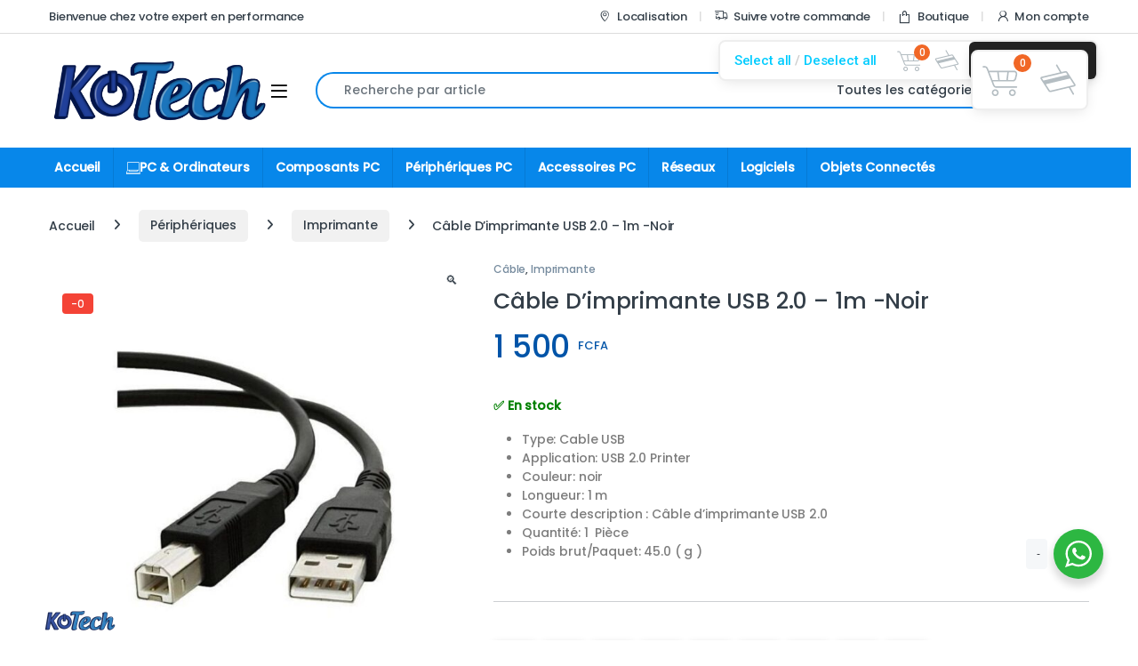

--- FILE ---
content_type: text/html; charset=UTF-8
request_url: https://kotech.ci/produit/cable-dimprimante-usb-2-0-bleu/
body_size: 39602
content:
<!DOCTYPE html>
<html dir="ltr" lang="fr-FR" prefix="og: https://ogp.me/ns#">
<head>
<meta charset="UTF-8">
<meta name="viewport" content="width=device-width, initial-scale=1">
<link rel="profile" href="http://gmpg.org/xfn/11">
<link rel="pingback" href="https://kotech.ci/xmlrpc.php">

<title>Câble D’imprimante USB 2.0 – 1m -Noir - KOTECH-CI</title>
	<style>img:is([sizes="auto" i], [sizes^="auto," i]) { contain-intrinsic-size: 3000px 1500px }</style>
	
		<!-- All in One SEO 4.9.0 - aioseo.com -->
	<meta name="description" content="Type: Cable USB Application: USB 2.0 Printer Couleur: noir Longueur: 1 m Courte description : Câble d&#039;imprimante USB 2.0 Quantité: 1 Pièce Poids brut/Paquet: 45.0 ( g )" />
	<meta name="robots" content="max-image-preview:large" />
	<link rel="canonical" href="https://kotech.ci/produit/cable-dimprimante-usb-2-0-bleu/" />
	<meta name="generator" content="All in One SEO (AIOSEO) 4.9.0" />
		<meta property="og:locale" content="fr_FR" />
		<meta property="og:site_name" content="KOTECH-CI - Votre expert en performance" />
		<meta property="og:type" content="article" />
		<meta property="og:title" content="Câble D’imprimante USB 2.0 – 1m -Noir - KOTECH-CI" />
		<meta property="og:description" content="Type: Cable USB Application: USB 2.0 Printer Couleur: noir Longueur: 1 m Courte description : Câble d&#039;imprimante USB 2.0 Quantité: 1 Pièce Poids brut/Paquet: 45.0 ( g )" />
		<meta property="og:url" content="https://kotech.ci/produit/cable-dimprimante-usb-2-0-bleu/" />
		<meta property="article:published_time" content="2020-05-17T11:05:49+00:00" />
		<meta property="article:modified_time" content="2022-07-31T13:02:43+00:00" />
		<meta name="twitter:card" content="summary_large_image" />
		<meta name="twitter:title" content="Câble D’imprimante USB 2.0 – 1m -Noir - KOTECH-CI" />
		<meta name="twitter:description" content="Type: Cable USB Application: USB 2.0 Printer Couleur: noir Longueur: 1 m Courte description : Câble d&#039;imprimante USB 2.0 Quantité: 1 Pièce Poids brut/Paquet: 45.0 ( g )" />
		<script type="application/ld+json" class="aioseo-schema">
			{"@context":"https:\/\/schema.org","@graph":[{"@type":"BreadcrumbList","@id":"https:\/\/kotech.ci\/produit\/cable-dimprimante-usb-2-0-bleu\/#breadcrumblist","itemListElement":[{"@type":"ListItem","@id":"https:\/\/kotech.ci#listItem","position":1,"name":"Home","item":"https:\/\/kotech.ci","nextItem":{"@type":"ListItem","@id":"https:\/\/kotech.ci\/boutique\/#listItem","name":"Boutique"}},{"@type":"ListItem","@id":"https:\/\/kotech.ci\/boutique\/#listItem","position":2,"name":"Boutique","item":"https:\/\/kotech.ci\/boutique\/","nextItem":{"@type":"ListItem","@id":"https:\/\/kotech.ci\/categorie-produit\/peripheriques-pc\/#listItem","name":"P\u00e9riph\u00e9riques"},"previousItem":{"@type":"ListItem","@id":"https:\/\/kotech.ci#listItem","name":"Home"}},{"@type":"ListItem","@id":"https:\/\/kotech.ci\/categorie-produit\/peripheriques-pc\/#listItem","position":3,"name":"P\u00e9riph\u00e9riques","item":"https:\/\/kotech.ci\/categorie-produit\/peripheriques-pc\/","nextItem":{"@type":"ListItem","@id":"https:\/\/kotech.ci\/categorie-produit\/peripheriques-pc\/imprimante\/#listItem","name":"Imprimante"},"previousItem":{"@type":"ListItem","@id":"https:\/\/kotech.ci\/boutique\/#listItem","name":"Boutique"}},{"@type":"ListItem","@id":"https:\/\/kotech.ci\/categorie-produit\/peripheriques-pc\/imprimante\/#listItem","position":4,"name":"Imprimante","item":"https:\/\/kotech.ci\/categorie-produit\/peripheriques-pc\/imprimante\/","nextItem":{"@type":"ListItem","@id":"https:\/\/kotech.ci\/produit\/cable-dimprimante-usb-2-0-bleu\/#listItem","name":"C\u00e2ble D&#8217;imprimante USB 2.0 &#8211;  1m -Noir"},"previousItem":{"@type":"ListItem","@id":"https:\/\/kotech.ci\/categorie-produit\/peripheriques-pc\/#listItem","name":"P\u00e9riph\u00e9riques"}},{"@type":"ListItem","@id":"https:\/\/kotech.ci\/produit\/cable-dimprimante-usb-2-0-bleu\/#listItem","position":5,"name":"C\u00e2ble D&#8217;imprimante USB 2.0 &#8211;  1m -Noir","previousItem":{"@type":"ListItem","@id":"https:\/\/kotech.ci\/categorie-produit\/peripheriques-pc\/imprimante\/#listItem","name":"Imprimante"}}]},{"@type":"Organization","@id":"https:\/\/kotech.ci\/#organization","name":"KOTECH","description":"Votre expert en performance","url":"https:\/\/kotech.ci\/"},{"@type":"WebPage","@id":"https:\/\/kotech.ci\/produit\/cable-dimprimante-usb-2-0-bleu\/#webpage","url":"https:\/\/kotech.ci\/produit\/cable-dimprimante-usb-2-0-bleu\/","name":"C\u00e2ble D\u2019imprimante USB 2.0 \u2013 1m -Noir - KOTECH-CI","description":"Type: Cable USB Application: USB 2.0 Printer Couleur: noir Longueur: 1 m Courte description : C\u00e2ble d'imprimante USB 2.0 Quantit\u00e9: 1 Pi\u00e8ce Poids brut\/Paquet: 45.0 ( g )","inLanguage":"fr-FR","isPartOf":{"@id":"https:\/\/kotech.ci\/#website"},"breadcrumb":{"@id":"https:\/\/kotech.ci\/produit\/cable-dimprimante-usb-2-0-bleu\/#breadcrumblist"},"image":{"@type":"ImageObject","url":"https:\/\/kotech.ci\/wp-content\/uploads\/2020\/05\/kotech-rj45.jpeg","@id":"https:\/\/kotech.ci\/produit\/cable-dimprimante-usb-2-0-bleu\/#mainImage","width":680,"height":680},"primaryImageOfPage":{"@id":"https:\/\/kotech.ci\/produit\/cable-dimprimante-usb-2-0-bleu\/#mainImage"},"datePublished":"2020-05-17T11:05:49+00:00","dateModified":"2022-07-31T13:02:43+00:00"},{"@type":"WebSite","@id":"https:\/\/kotech.ci\/#website","url":"https:\/\/kotech.ci\/","name":"KOTECH","description":"Votre expert en performance","inLanguage":"fr-FR","publisher":{"@id":"https:\/\/kotech.ci\/#organization"}}]}
		</script>
		<!-- All in One SEO -->

<link rel='dns-prefetch' href='//cdn.jsdelivr.net' />
<link rel='dns-prefetch' href='//player.vimeo.com' />
<link rel='dns-prefetch' href='//www.googletagmanager.com' />
<link rel='dns-prefetch' href='//fonts.googleapis.com' />
<link rel='dns-prefetch' href='//maxcdn.bootstrapcdn.com' />
<link rel='preconnect' href='https://fonts.gstatic.com' crossorigin />
<link rel="alternate" type="application/rss+xml" title="KOTECH-CI &raquo; Flux" href="https://kotech.ci/feed/" />
<link rel="alternate" type="application/rss+xml" title="KOTECH-CI &raquo; Flux des commentaires" href="https://kotech.ci/comments/feed/" />
<!-- XforWooCommerce SEO - https://xforwoocommerce.com :START -->
		<meta name="description" content=" - 1 500&nbsp;FCFA - Type: Cable USB Application: USB 2.0 Printer Couleur: noir Longueur: 1 m Courte description : Câble d&#039;imprimante USB 2.0 Quantité: 1  Pièce Poids brut/Paquet: 45.0 ( g )" />
			<link rel="canonical" href="https://kotech.ci/produit/cable-dimprimante-usb-2-0-bleu/" />
			<meta itemprop="name" content="Câble D&#8217;imprimante USB 2.0 &#8211;  1m -Noir - 1 500&nbsp;FCFA -  - KOTECH-CI" />
			<meta itemprop="description" content=" - 1 500&nbsp;FCFA - Type: Cable USB Application: USB 2.0 Printer Couleur: noir Longueur: 1 m Courte description : Câble d&#039;imprimante USB 2.0 Quantité: 1  Pièce Poids brut/Paquet: 45.0 ( g )" />
			<meta itemprop="image" content="https://kotech.ci/wp-content/uploads/2020/05/kotech-rj45.jpeg" />
			<meta property="og:locale" content="fr_FR" />
			<meta property="og:type" content="product" />
			<meta property="og:url" content="https://kotech.ci/produit/cable-dimprimante-usb-2-0-bleu/" />
			<meta property="og:site_name" content="KOTECH-CI" />
			<meta property="og:title" content="Câble D&#8217;imprimante USB 2.0 &#8211;  1m -Noir - 1 500&nbsp;FCFA -  - KOTECH-CI" />
			<meta property="og:description" content=" - 1 500&nbsp;FCFA - Type: Cable USB Application: USB 2.0 Printer Couleur: noir Longueur: 1 m Courte description : Câble d&#039;imprimante USB 2.0 Quantité: 1  Pièce Poids brut/Paquet: 45.0 ( g )" />
			<meta property="og:updated_time" content="2022-07-31GMT13:02:43+0000" />
			<meta property="og:image" content="https://kotech.ci/wp-content/uploads/2020/05/kotech-rj45.jpeg" />
			<meta property="og:width" content="680" />
			<meta property="og:height" content="680" />
			<meta property="product:price:amount" content="1500" />
			<meta property="product:price:currency" content="ABC" />
			<meta property="product:availability" content="instock" />
			<meta property="product:category" content="Câble, Imprimante" />
			<meta name="twitter:card" content="product" />
			<meta name="twitter:title" content="Câble D&#8217;imprimante USB 2.0 &#8211;  1m -Noir - 1 500&nbsp;FCFA -  - KOTECH-CI" />
			<meta name="twitter:description" content=" - 1 500&nbsp;FCFA - Type: Cable USB Application: USB 2.0 Printer Couleur: noir Longueur: 1 m Courte description : Câble d&#039;imprimante USB 2.0 Quantité: 1  Pièce Poids brut/Paquet: 45.0 ( g )" />
			<meta name="twitter:image" content="https://kotech.ci/wp-content/uploads/2020/05/kotech-rj45.jpeg" />
			<meta property="twitter:data1" content="1500" />
			<meta property="twitter:label1" content="Price" />
			<meta property="twitter:data2" content="Câble, Imprimante" />
			<meta property="twitter:label2" content="Category" />
					<!-- XforWooCommerce :END -->
		<link rel="alternate" type="application/rss+xml" title="KOTECH-CI &raquo; Câble D&#8217;imprimante USB 2.0 &#8211;  1m -Noir Flux des commentaires" href="https://kotech.ci/produit/cable-dimprimante-usb-2-0-bleu/feed/" />
		<!-- This site uses the Google Analytics by MonsterInsights plugin v8.12.0 - Using Analytics tracking - https://www.monsterinsights.com/ -->
							<script
				src="//www.googletagmanager.com/gtag/js?id=G-JQBM7KNNPY"  data-cfasync="false" data-wpfc-render="false" type="text/javascript" async></script>
			<script data-cfasync="false" data-wpfc-render="false" type="text/javascript">
				var mi_version = '8.12.0';
				var mi_track_user = true;
				var mi_no_track_reason = '';
				
								var disableStrs = [
										'ga-disable-G-JQBM7KNNPY',
														];

				/* Function to detect opted out users */
				function __gtagTrackerIsOptedOut() {
					for (var index = 0; index < disableStrs.length; index++) {
						if (document.cookie.indexOf(disableStrs[index] + '=true') > -1) {
							return true;
						}
					}

					return false;
				}

				/* Disable tracking if the opt-out cookie exists. */
				if (__gtagTrackerIsOptedOut()) {
					for (var index = 0; index < disableStrs.length; index++) {
						window[disableStrs[index]] = true;
					}
				}

				/* Opt-out function */
				function __gtagTrackerOptout() {
					for (var index = 0; index < disableStrs.length; index++) {
						document.cookie = disableStrs[index] + '=true; expires=Thu, 31 Dec 2099 23:59:59 UTC; path=/';
						window[disableStrs[index]] = true;
					}
				}

				if ('undefined' === typeof gaOptout) {
					function gaOptout() {
						__gtagTrackerOptout();
					}
				}
								window.dataLayer = window.dataLayer || [];

				window.MonsterInsightsDualTracker = {
					helpers: {},
					trackers: {},
				};
				if (mi_track_user) {
					function __gtagDataLayer() {
						dataLayer.push(arguments);
					}

					function __gtagTracker(type, name, parameters) {
						if (!parameters) {
							parameters = {};
						}

						if (parameters.send_to) {
							__gtagDataLayer.apply(null, arguments);
							return;
						}

						if (type === 'event') {
														parameters.send_to = monsterinsights_frontend.v4_id;
							var hookName = name;
							if (typeof parameters['event_category'] !== 'undefined') {
								hookName = parameters['event_category'] + ':' + name;
							}

							if (typeof MonsterInsightsDualTracker.trackers[hookName] !== 'undefined') {
								MonsterInsightsDualTracker.trackers[hookName](parameters);
							} else {
								__gtagDataLayer('event', name, parameters);
							}
							
													} else {
							__gtagDataLayer.apply(null, arguments);
						}
					}

					__gtagTracker('js', new Date());
					__gtagTracker('set', {
						'developer_id.dZGIzZG': true,
											});
										__gtagTracker('config', 'G-JQBM7KNNPY', {"forceSSL":"true"} );
															window.gtag = __gtagTracker;										(function () {
						/* https://developers.google.com/analytics/devguides/collection/analyticsjs/ */
						/* ga and __gaTracker compatibility shim. */
						var noopfn = function () {
							return null;
						};
						var newtracker = function () {
							return new Tracker();
						};
						var Tracker = function () {
							return null;
						};
						var p = Tracker.prototype;
						p.get = noopfn;
						p.set = noopfn;
						p.send = function () {
							var args = Array.prototype.slice.call(arguments);
							args.unshift('send');
							__gaTracker.apply(null, args);
						};
						var __gaTracker = function () {
							var len = arguments.length;
							if (len === 0) {
								return;
							}
							var f = arguments[len - 1];
							if (typeof f !== 'object' || f === null || typeof f.hitCallback !== 'function') {
								if ('send' === arguments[0]) {
									var hitConverted, hitObject = false, action;
									if ('event' === arguments[1]) {
										if ('undefined' !== typeof arguments[3]) {
											hitObject = {
												'eventAction': arguments[3],
												'eventCategory': arguments[2],
												'eventLabel': arguments[4],
												'value': arguments[5] ? arguments[5] : 1,
											}
										}
									}
									if ('pageview' === arguments[1]) {
										if ('undefined' !== typeof arguments[2]) {
											hitObject = {
												'eventAction': 'page_view',
												'page_path': arguments[2],
											}
										}
									}
									if (typeof arguments[2] === 'object') {
										hitObject = arguments[2];
									}
									if (typeof arguments[5] === 'object') {
										Object.assign(hitObject, arguments[5]);
									}
									if ('undefined' !== typeof arguments[1].hitType) {
										hitObject = arguments[1];
										if ('pageview' === hitObject.hitType) {
											hitObject.eventAction = 'page_view';
										}
									}
									if (hitObject) {
										action = 'timing' === arguments[1].hitType ? 'timing_complete' : hitObject.eventAction;
										hitConverted = mapArgs(hitObject);
										__gtagTracker('event', action, hitConverted);
									}
								}
								return;
							}

							function mapArgs(args) {
								var arg, hit = {};
								var gaMap = {
									'eventCategory': 'event_category',
									'eventAction': 'event_action',
									'eventLabel': 'event_label',
									'eventValue': 'event_value',
									'nonInteraction': 'non_interaction',
									'timingCategory': 'event_category',
									'timingVar': 'name',
									'timingValue': 'value',
									'timingLabel': 'event_label',
									'page': 'page_path',
									'location': 'page_location',
									'title': 'page_title',
								};
								for (arg in args) {
																		if (!(!args.hasOwnProperty(arg) || !gaMap.hasOwnProperty(arg))) {
										hit[gaMap[arg]] = args[arg];
									} else {
										hit[arg] = args[arg];
									}
								}
								return hit;
							}

							try {
								f.hitCallback();
							} catch (ex) {
							}
						};
						__gaTracker.create = newtracker;
						__gaTracker.getByName = newtracker;
						__gaTracker.getAll = function () {
							return [];
						};
						__gaTracker.remove = noopfn;
						__gaTracker.loaded = true;
						window['__gaTracker'] = __gaTracker;
					})();
									} else {
										console.log("");
					(function () {
						function __gtagTracker() {
							return null;
						}

						window['__gtagTracker'] = __gtagTracker;
						window['gtag'] = __gtagTracker;
					})();
									}
			</script>
				<!-- / Google Analytics by MonsterInsights -->
		<script type="text/javascript">
/* <![CDATA[ */
window._wpemojiSettings = {"baseUrl":"https:\/\/s.w.org\/images\/core\/emoji\/16.0.1\/72x72\/","ext":".png","svgUrl":"https:\/\/s.w.org\/images\/core\/emoji\/16.0.1\/svg\/","svgExt":".svg","source":{"concatemoji":"https:\/\/kotech.ci\/wp-includes\/js\/wp-emoji-release.min.js?ver=6.8.3"}};
/*! This file is auto-generated */
!function(s,n){var o,i,e;function c(e){try{var t={supportTests:e,timestamp:(new Date).valueOf()};sessionStorage.setItem(o,JSON.stringify(t))}catch(e){}}function p(e,t,n){e.clearRect(0,0,e.canvas.width,e.canvas.height),e.fillText(t,0,0);var t=new Uint32Array(e.getImageData(0,0,e.canvas.width,e.canvas.height).data),a=(e.clearRect(0,0,e.canvas.width,e.canvas.height),e.fillText(n,0,0),new Uint32Array(e.getImageData(0,0,e.canvas.width,e.canvas.height).data));return t.every(function(e,t){return e===a[t]})}function u(e,t){e.clearRect(0,0,e.canvas.width,e.canvas.height),e.fillText(t,0,0);for(var n=e.getImageData(16,16,1,1),a=0;a<n.data.length;a++)if(0!==n.data[a])return!1;return!0}function f(e,t,n,a){switch(t){case"flag":return n(e,"\ud83c\udff3\ufe0f\u200d\u26a7\ufe0f","\ud83c\udff3\ufe0f\u200b\u26a7\ufe0f")?!1:!n(e,"\ud83c\udde8\ud83c\uddf6","\ud83c\udde8\u200b\ud83c\uddf6")&&!n(e,"\ud83c\udff4\udb40\udc67\udb40\udc62\udb40\udc65\udb40\udc6e\udb40\udc67\udb40\udc7f","\ud83c\udff4\u200b\udb40\udc67\u200b\udb40\udc62\u200b\udb40\udc65\u200b\udb40\udc6e\u200b\udb40\udc67\u200b\udb40\udc7f");case"emoji":return!a(e,"\ud83e\udedf")}return!1}function g(e,t,n,a){var r="undefined"!=typeof WorkerGlobalScope&&self instanceof WorkerGlobalScope?new OffscreenCanvas(300,150):s.createElement("canvas"),o=r.getContext("2d",{willReadFrequently:!0}),i=(o.textBaseline="top",o.font="600 32px Arial",{});return e.forEach(function(e){i[e]=t(o,e,n,a)}),i}function t(e){var t=s.createElement("script");t.src=e,t.defer=!0,s.head.appendChild(t)}"undefined"!=typeof Promise&&(o="wpEmojiSettingsSupports",i=["flag","emoji"],n.supports={everything:!0,everythingExceptFlag:!0},e=new Promise(function(e){s.addEventListener("DOMContentLoaded",e,{once:!0})}),new Promise(function(t){var n=function(){try{var e=JSON.parse(sessionStorage.getItem(o));if("object"==typeof e&&"number"==typeof e.timestamp&&(new Date).valueOf()<e.timestamp+604800&&"object"==typeof e.supportTests)return e.supportTests}catch(e){}return null}();if(!n){if("undefined"!=typeof Worker&&"undefined"!=typeof OffscreenCanvas&&"undefined"!=typeof URL&&URL.createObjectURL&&"undefined"!=typeof Blob)try{var e="postMessage("+g.toString()+"("+[JSON.stringify(i),f.toString(),p.toString(),u.toString()].join(",")+"));",a=new Blob([e],{type:"text/javascript"}),r=new Worker(URL.createObjectURL(a),{name:"wpTestEmojiSupports"});return void(r.onmessage=function(e){c(n=e.data),r.terminate(),t(n)})}catch(e){}c(n=g(i,f,p,u))}t(n)}).then(function(e){for(var t in e)n.supports[t]=e[t],n.supports.everything=n.supports.everything&&n.supports[t],"flag"!==t&&(n.supports.everythingExceptFlag=n.supports.everythingExceptFlag&&n.supports[t]);n.supports.everythingExceptFlag=n.supports.everythingExceptFlag&&!n.supports.flag,n.DOMReady=!1,n.readyCallback=function(){n.DOMReady=!0}}).then(function(){return e}).then(function(){var e;n.supports.everything||(n.readyCallback(),(e=n.source||{}).concatemoji?t(e.concatemoji):e.wpemoji&&e.twemoji&&(t(e.twemoji),t(e.wpemoji)))}))}((window,document),window._wpemojiSettings);
/* ]]> */
</script>

<link rel='stylesheet' id='mgwb-style-frontend-css' href='https://kotech.ci/wp-content/plugins/mgwoocommercebrands/css/mgwoocommercebrands.css?ver=6.8.3' type='text/css' media='all' />
<link rel='stylesheet' id='owl-main-css' href='https://kotech.ci/wp-content/plugins/mgwoocommercebrands/js/owl-carousel/owl.carousel.css?ver=6.8.3' type='text/css' media='all' />
<link rel='stylesheet' id='owl-theme-css' href='https://kotech.ci/wp-content/plugins/mgwoocommercebrands/js/owl-carousel/owl.theme.css?ver=6.8.3' type='text/css' media='all' />
<link rel='stylesheet' id='sbr_styles-css' href='https://kotech.ci/wp-content/plugins/reviews-feed/assets/css/sbr-styles.min.css?ver=2.1.1' type='text/css' media='all' />
<link rel='stylesheet' id='sbi_styles-css' href='https://kotech.ci/wp-content/plugins/instagram-feed/css/sbi-styles.min.css?ver=6.9.1' type='text/css' media='all' />
<link rel='stylesheet' id='sby_styles-css' href='https://kotech.ci/wp-content/plugins/feeds-for-youtube/css/sb-youtube-free.min.css?ver=2.4.0' type='text/css' media='all' />
<style id='wp-emoji-styles-inline-css' type='text/css'>

	img.wp-smiley, img.emoji {
		display: inline !important;
		border: none !important;
		box-shadow: none !important;
		height: 1em !important;
		width: 1em !important;
		margin: 0 0.07em !important;
		vertical-align: -0.1em !important;
		background: none !important;
		padding: 0 !important;
	}
</style>
<link rel='stylesheet' id='wp-block-library-css' href='https://kotech.ci/wp-includes/css/dist/block-library/style.min.css?ver=6.8.3' type='text/css' media='all' />
<style id='classic-theme-styles-inline-css' type='text/css'>
/*! This file is auto-generated */
.wp-block-button__link{color:#fff;background-color:#32373c;border-radius:9999px;box-shadow:none;text-decoration:none;padding:calc(.667em + 2px) calc(1.333em + 2px);font-size:1.125em}.wp-block-file__button{background:#32373c;color:#fff;text-decoration:none}
</style>
<link rel='stylesheet' id='aioseo/css/src/vue/standalone/blocks/table-of-contents/global.scss-css' href='https://kotech.ci/wp-content/plugins/all-in-one-seo-pack/dist/Lite/assets/css/table-of-contents/global.e90f6d47.css?ver=4.9.0' type='text/css' media='all' />
<link rel='stylesheet' id='nta-css-popup-css' href='https://kotech.ci/wp-content/plugins/whatsapp-for-wordpress/assets/dist/css/style.css?ver=6.8.3' type='text/css' media='all' />
<style id='global-styles-inline-css' type='text/css'>
:root{--wp--preset--aspect-ratio--square: 1;--wp--preset--aspect-ratio--4-3: 4/3;--wp--preset--aspect-ratio--3-4: 3/4;--wp--preset--aspect-ratio--3-2: 3/2;--wp--preset--aspect-ratio--2-3: 2/3;--wp--preset--aspect-ratio--16-9: 16/9;--wp--preset--aspect-ratio--9-16: 9/16;--wp--preset--color--black: #000000;--wp--preset--color--cyan-bluish-gray: #abb8c3;--wp--preset--color--white: #ffffff;--wp--preset--color--pale-pink: #f78da7;--wp--preset--color--vivid-red: #cf2e2e;--wp--preset--color--luminous-vivid-orange: #ff6900;--wp--preset--color--luminous-vivid-amber: #fcb900;--wp--preset--color--light-green-cyan: #7bdcb5;--wp--preset--color--vivid-green-cyan: #00d084;--wp--preset--color--pale-cyan-blue: #8ed1fc;--wp--preset--color--vivid-cyan-blue: #0693e3;--wp--preset--color--vivid-purple: #9b51e0;--wp--preset--gradient--vivid-cyan-blue-to-vivid-purple: linear-gradient(135deg,rgba(6,147,227,1) 0%,rgb(155,81,224) 100%);--wp--preset--gradient--light-green-cyan-to-vivid-green-cyan: linear-gradient(135deg,rgb(122,220,180) 0%,rgb(0,208,130) 100%);--wp--preset--gradient--luminous-vivid-amber-to-luminous-vivid-orange: linear-gradient(135deg,rgba(252,185,0,1) 0%,rgba(255,105,0,1) 100%);--wp--preset--gradient--luminous-vivid-orange-to-vivid-red: linear-gradient(135deg,rgba(255,105,0,1) 0%,rgb(207,46,46) 100%);--wp--preset--gradient--very-light-gray-to-cyan-bluish-gray: linear-gradient(135deg,rgb(238,238,238) 0%,rgb(169,184,195) 100%);--wp--preset--gradient--cool-to-warm-spectrum: linear-gradient(135deg,rgb(74,234,220) 0%,rgb(151,120,209) 20%,rgb(207,42,186) 40%,rgb(238,44,130) 60%,rgb(251,105,98) 80%,rgb(254,248,76) 100%);--wp--preset--gradient--blush-light-purple: linear-gradient(135deg,rgb(255,206,236) 0%,rgb(152,150,240) 100%);--wp--preset--gradient--blush-bordeaux: linear-gradient(135deg,rgb(254,205,165) 0%,rgb(254,45,45) 50%,rgb(107,0,62) 100%);--wp--preset--gradient--luminous-dusk: linear-gradient(135deg,rgb(255,203,112) 0%,rgb(199,81,192) 50%,rgb(65,88,208) 100%);--wp--preset--gradient--pale-ocean: linear-gradient(135deg,rgb(255,245,203) 0%,rgb(182,227,212) 50%,rgb(51,167,181) 100%);--wp--preset--gradient--electric-grass: linear-gradient(135deg,rgb(202,248,128) 0%,rgb(113,206,126) 100%);--wp--preset--gradient--midnight: linear-gradient(135deg,rgb(2,3,129) 0%,rgb(40,116,252) 100%);--wp--preset--font-size--small: 13px;--wp--preset--font-size--medium: 20px;--wp--preset--font-size--large: 36px;--wp--preset--font-size--x-large: 42px;--wp--preset--spacing--20: 0.44rem;--wp--preset--spacing--30: 0.67rem;--wp--preset--spacing--40: 1rem;--wp--preset--spacing--50: 1.5rem;--wp--preset--spacing--60: 2.25rem;--wp--preset--spacing--70: 3.38rem;--wp--preset--spacing--80: 5.06rem;--wp--preset--shadow--natural: 6px 6px 9px rgba(0, 0, 0, 0.2);--wp--preset--shadow--deep: 12px 12px 50px rgba(0, 0, 0, 0.4);--wp--preset--shadow--sharp: 6px 6px 0px rgba(0, 0, 0, 0.2);--wp--preset--shadow--outlined: 6px 6px 0px -3px rgba(255, 255, 255, 1), 6px 6px rgba(0, 0, 0, 1);--wp--preset--shadow--crisp: 6px 6px 0px rgba(0, 0, 0, 1);}:where(.is-layout-flex){gap: 0.5em;}:where(.is-layout-grid){gap: 0.5em;}body .is-layout-flex{display: flex;}.is-layout-flex{flex-wrap: wrap;align-items: center;}.is-layout-flex > :is(*, div){margin: 0;}body .is-layout-grid{display: grid;}.is-layout-grid > :is(*, div){margin: 0;}:where(.wp-block-columns.is-layout-flex){gap: 2em;}:where(.wp-block-columns.is-layout-grid){gap: 2em;}:where(.wp-block-post-template.is-layout-flex){gap: 1.25em;}:where(.wp-block-post-template.is-layout-grid){gap: 1.25em;}.has-black-color{color: var(--wp--preset--color--black) !important;}.has-cyan-bluish-gray-color{color: var(--wp--preset--color--cyan-bluish-gray) !important;}.has-white-color{color: var(--wp--preset--color--white) !important;}.has-pale-pink-color{color: var(--wp--preset--color--pale-pink) !important;}.has-vivid-red-color{color: var(--wp--preset--color--vivid-red) !important;}.has-luminous-vivid-orange-color{color: var(--wp--preset--color--luminous-vivid-orange) !important;}.has-luminous-vivid-amber-color{color: var(--wp--preset--color--luminous-vivid-amber) !important;}.has-light-green-cyan-color{color: var(--wp--preset--color--light-green-cyan) !important;}.has-vivid-green-cyan-color{color: var(--wp--preset--color--vivid-green-cyan) !important;}.has-pale-cyan-blue-color{color: var(--wp--preset--color--pale-cyan-blue) !important;}.has-vivid-cyan-blue-color{color: var(--wp--preset--color--vivid-cyan-blue) !important;}.has-vivid-purple-color{color: var(--wp--preset--color--vivid-purple) !important;}.has-black-background-color{background-color: var(--wp--preset--color--black) !important;}.has-cyan-bluish-gray-background-color{background-color: var(--wp--preset--color--cyan-bluish-gray) !important;}.has-white-background-color{background-color: var(--wp--preset--color--white) !important;}.has-pale-pink-background-color{background-color: var(--wp--preset--color--pale-pink) !important;}.has-vivid-red-background-color{background-color: var(--wp--preset--color--vivid-red) !important;}.has-luminous-vivid-orange-background-color{background-color: var(--wp--preset--color--luminous-vivid-orange) !important;}.has-luminous-vivid-amber-background-color{background-color: var(--wp--preset--color--luminous-vivid-amber) !important;}.has-light-green-cyan-background-color{background-color: var(--wp--preset--color--light-green-cyan) !important;}.has-vivid-green-cyan-background-color{background-color: var(--wp--preset--color--vivid-green-cyan) !important;}.has-pale-cyan-blue-background-color{background-color: var(--wp--preset--color--pale-cyan-blue) !important;}.has-vivid-cyan-blue-background-color{background-color: var(--wp--preset--color--vivid-cyan-blue) !important;}.has-vivid-purple-background-color{background-color: var(--wp--preset--color--vivid-purple) !important;}.has-black-border-color{border-color: var(--wp--preset--color--black) !important;}.has-cyan-bluish-gray-border-color{border-color: var(--wp--preset--color--cyan-bluish-gray) !important;}.has-white-border-color{border-color: var(--wp--preset--color--white) !important;}.has-pale-pink-border-color{border-color: var(--wp--preset--color--pale-pink) !important;}.has-vivid-red-border-color{border-color: var(--wp--preset--color--vivid-red) !important;}.has-luminous-vivid-orange-border-color{border-color: var(--wp--preset--color--luminous-vivid-orange) !important;}.has-luminous-vivid-amber-border-color{border-color: var(--wp--preset--color--luminous-vivid-amber) !important;}.has-light-green-cyan-border-color{border-color: var(--wp--preset--color--light-green-cyan) !important;}.has-vivid-green-cyan-border-color{border-color: var(--wp--preset--color--vivid-green-cyan) !important;}.has-pale-cyan-blue-border-color{border-color: var(--wp--preset--color--pale-cyan-blue) !important;}.has-vivid-cyan-blue-border-color{border-color: var(--wp--preset--color--vivid-cyan-blue) !important;}.has-vivid-purple-border-color{border-color: var(--wp--preset--color--vivid-purple) !important;}.has-vivid-cyan-blue-to-vivid-purple-gradient-background{background: var(--wp--preset--gradient--vivid-cyan-blue-to-vivid-purple) !important;}.has-light-green-cyan-to-vivid-green-cyan-gradient-background{background: var(--wp--preset--gradient--light-green-cyan-to-vivid-green-cyan) !important;}.has-luminous-vivid-amber-to-luminous-vivid-orange-gradient-background{background: var(--wp--preset--gradient--luminous-vivid-amber-to-luminous-vivid-orange) !important;}.has-luminous-vivid-orange-to-vivid-red-gradient-background{background: var(--wp--preset--gradient--luminous-vivid-orange-to-vivid-red) !important;}.has-very-light-gray-to-cyan-bluish-gray-gradient-background{background: var(--wp--preset--gradient--very-light-gray-to-cyan-bluish-gray) !important;}.has-cool-to-warm-spectrum-gradient-background{background: var(--wp--preset--gradient--cool-to-warm-spectrum) !important;}.has-blush-light-purple-gradient-background{background: var(--wp--preset--gradient--blush-light-purple) !important;}.has-blush-bordeaux-gradient-background{background: var(--wp--preset--gradient--blush-bordeaux) !important;}.has-luminous-dusk-gradient-background{background: var(--wp--preset--gradient--luminous-dusk) !important;}.has-pale-ocean-gradient-background{background: var(--wp--preset--gradient--pale-ocean) !important;}.has-electric-grass-gradient-background{background: var(--wp--preset--gradient--electric-grass) !important;}.has-midnight-gradient-background{background: var(--wp--preset--gradient--midnight) !important;}.has-small-font-size{font-size: var(--wp--preset--font-size--small) !important;}.has-medium-font-size{font-size: var(--wp--preset--font-size--medium) !important;}.has-large-font-size{font-size: var(--wp--preset--font-size--large) !important;}.has-x-large-font-size{font-size: var(--wp--preset--font-size--x-large) !important;}
:where(.wp-block-post-template.is-layout-flex){gap: 1.25em;}:where(.wp-block-post-template.is-layout-grid){gap: 1.25em;}
:where(.wp-block-columns.is-layout-flex){gap: 2em;}:where(.wp-block-columns.is-layout-grid){gap: 2em;}
:root :where(.wp-block-pullquote){font-size: 1.5em;line-height: 1.6;}
</style>
<link rel='stylesheet' id='elite_player_style-css' href='https://kotech.ci/wp-content/plugins/Elite-video-player/css/elite.min.css?ver=11.0.1' type='text/css' media='all' />
<link rel='stylesheet' id='elite_player_icons-css' href='https://kotech.ci/wp-content/plugins/Elite-video-player/css/elite-font-awesome.min.css?ver=11.0.1' type='text/css' media='all' />
<link rel='stylesheet' id='elite_player_scrollbar-css' href='https://kotech.ci/wp-content/plugins/Elite-video-player/css/jquery.mCustomScrollbar.min.css?ver=11.0.1' type='text/css' media='all' />
<link rel='stylesheet' id='contact-form-7-css' href='https://kotech.ci/wp-content/plugins/contact-form-7/includes/css/styles.css?ver=5.9' type='text/css' media='all' />
<link rel='stylesheet' id='ctf_styles-css' href='https://kotech.ci/wp-content/plugins/custom-twitter-feeds/css/ctf-styles.min.css?ver=2.3.1' type='text/css' media='all' />
<link rel='stylesheet' id='njt_google_views-css' href='https://kotech.ci/wp-content/plugins/ninja-google-review/assets/frontend/css/google-reviews.css?ver=6.8.3' type='text/css' media='all' />
<link rel='stylesheet' id='njt_google_slick-css' href='https://kotech.ci/wp-content/plugins/ninja-google-review/assets/frontend/slick/slick.css?ver=6.8.3' type='text/css' media='all' />
<link rel='stylesheet' id='wobd-font-css' href='//fonts.googleapis.com/css?family=Lato%3A300%2C400%2C700%2C900%7CMontserrat&#038;ver=6.8.3' type='text/css' media='all' />
<link rel='stylesheet' id='wobd-fontawesome-style-css' href='https://kotech.ci/wp-content/plugins/woo-badge-designer/css//font-awesome.min.css?ver=4.0.0' type='text/css' media='all' />
<link rel='stylesheet' id='wobd-fontawesome1-style-css' href='https://kotech.ci/wp-content/plugins/woo-badge-designer/css//fontawesome.css?ver=4.0.0' type='text/css' media='all' />
<link rel='stylesheet' id='wobd-fa-brands-style-css' href='https://kotech.ci/wp-content/plugins/woo-badge-designer/css//fa-brands.css?ver=4.0.0' type='text/css' media='all' />
<link rel='stylesheet' id='wobd-fa-regular-style-css' href='https://kotech.ci/wp-content/plugins/woo-badge-designer/css//fa-regular.css?ver=4.0.0' type='text/css' media='all' />
<link rel='stylesheet' id='wobd-fa-solid-style-css' href='https://kotech.ci/wp-content/plugins/woo-badge-designer/css//fa-solid.css?ver=4.0.0' type='text/css' media='all' />
<link rel='stylesheet' id='wobd-tooltip-style-css' href='https://kotech.ci/wp-content/plugins/woo-badge-designer/css/tooltipster.bundle.css?ver=4.0.0' type='text/css' media='all' />
<link rel='stylesheet' id='elegant-icons-css' href='https://kotech.ci/wp-content/plugins/woo-badge-designer/css//elegant-icons.css?ver=4.0.0' type='text/css' media='all' />
<link rel='stylesheet' id='linear-style-css' href='https://kotech.ci/wp-content/plugins/woo-badge-designer/css//linear-style.css?ver=4.0.0' type='text/css' media='all' />
<link rel='stylesheet' id='wobd-frontend-style-css' href='https://kotech.ci/wp-content/plugins/woo-badge-designer/css/wobd-frontend.css?ver=4.0.0' type='text/css' media='all' />
<link rel='stylesheet' id='photoswipe-css' href='https://kotech.ci/wp-content/plugins/woocommerce/assets/css/photoswipe/photoswipe.min.css?ver=9.8.6' type='text/css' media='all' />
<link rel='stylesheet' id='photoswipe-default-skin-css' href='https://kotech.ci/wp-content/plugins/woocommerce/assets/css/photoswipe/default-skin/default-skin.min.css?ver=9.8.6' type='text/css' media='all' />
<style id='woocommerce-inline-inline-css' type='text/css'>
.woocommerce form .form-row .required { visibility: visible; }
</style>
<link rel='stylesheet' id='ticker-css' href='https://kotech.ci/wp-content/plugins/woopromotion/assets/css/ticker.min.css?ver=1.0.1' type='text/css' media='all' />
<link rel='stylesheet' id='woopromotion-css' href='https://kotech.ci/wp-content/plugins/woopromotion/assets/css/woopromotion.css?ver=1.0.1' type='text/css' media='all' />
<style id='woopromotion-inline-css' type='text/css'>

                .flash-sale-details-inner .product-flash-countdown span{
            		color: #ff3d00;
                }
                .shop-flash-countdown span {
                	color: #ff3d00;
                }
                .stock-progress {
                	background:#eee;
                }
                .stock-progress-bar {
                	background:#d3232a;
                }
                .stock-progress-wrapper span {
                	color:#d3232a;
                }
                .woopromotion-shop-price-down-badge,
                .related .stock-progress-wrapper,
                .stock-progress-wrapper.shop-stock-bar,
                .shop-flash-countdown {
		  justify-content: flex-start;
		}
                
</style>
<link rel='stylesheet' id='cff-css' href='https://kotech.ci/wp-content/plugins/custom-facebook-feed/assets/css/cff-style.min.css?ver=4.3.4' type='text/css' media='all' />
<link rel='stylesheet' id='sb-font-awesome-css' href='https://maxcdn.bootstrapcdn.com/font-awesome/4.7.0/css/font-awesome.min.css?ver=6.8.3' type='text/css' media='all' />
<link rel='stylesheet' id='megamenu-css' href='https://kotech.ci/wp-content/uploads/maxmegamenu/style.css?ver=70aa98' type='text/css' media='all' />
<link rel='stylesheet' id='dashicons-css' href='https://kotech.ci/wp-includes/css/dashicons.min.css?ver=6.8.3' type='text/css' media='all' />
<style id='dashicons-inline-css' type='text/css'>
[data-font="Dashicons"]:before {font-family: 'Dashicons' !important;content: attr(data-icon) !important;speak: none !important;font-weight: normal !important;font-variant: normal !important;text-transform: none !important;line-height: 1 !important;font-style: normal !important;-webkit-font-smoothing: antialiased !important;-moz-osx-font-smoothing: grayscale !important;}
</style>
<link rel='stylesheet' id='megamenu-genericons-css' href='https://kotech.ci/wp-content/plugins/megamenu-pro/icons/genericons/genericons/genericons.css?ver=2.4.3' type='text/css' media='all' />
<link rel='stylesheet' id='megamenu-fontawesome6-css' href='https://kotech.ci/wp-content/plugins/megamenu-pro/icons/fontawesome6/css/all.min.css?ver=2.4.3' type='text/css' media='all' />
<link rel='stylesheet' id='yith_wcbm_badge_style-css' href='https://kotech.ci/wp-content/plugins/yith-woocommerce-badge-management-premium/assets/css/frontend.css?ver=3.19.0' type='text/css' media='all' />
<style id='yith_wcbm_badge_style-inline-css' type='text/css'>
.yith-wcbm-badge.yith-wcbm-badge-css.yith-wcbm-badge-18615 {
				top: 0; right: 0; 
				opacity: 100%;
				
				margin: 0px 0px 0px 0px;
				padding: 0px 0px 0px 0px;
				
			}.yith-wcbm-badge.yith-wcbm-badge-text.yith-wcbm-badge-16483 {
				top: 0; left: 0; 
				opacity: 100%;
				
				margin: 0px 0px 0px 0px;
				padding: 0px 0px 0px 0px;
				background-color:#f9dd29; border-radius: 0px 0px 0px 0px; width:100px; height:30px;
			}.yith-wcbm-badge.yith-wcbm-badge-text.yith-wcbm-badge-18610 {
				top: 0; left: 0; 
				opacity: 100%;
				
				margin: 0px 0px 0px 0px;
				padding: 0px 0px 0px 0px;
				background-color:#219607; border-radius: 0px 0px 0px 0px; width:80px; height:26px;
			}.yith-wcbm-badge.yith-wcbm-badge-text.yith-wcbm-badge-18617 {
				top: 0; left: 0; 
				opacity: 100%;
				
				margin: 0px 0px 0px 0px;
				padding: 0px 0px 0px 0px;
				background-color:#fa284b; border-radius: 0px 0px 0px 0px; width:100px; height:30px;
			}
.container-image-and-badge{position: static !important;}
</style>
<link rel='stylesheet' id='yith-gfont-open-sans-css' href='https://kotech.ci/wp-content/plugins/yith-woocommerce-badge-management-premium/assets/fonts/open-sans/style.css?ver=3.19.0' type='text/css' media='all' />
<link rel='stylesheet' id='brands-styles-css' href='https://kotech.ci/wp-content/plugins/woocommerce/assets/css/brands.css?ver=9.8.6' type='text/css' media='all' />
<link rel='stylesheet' id='font-electro-css' href='https://kotech.ci/wp-content/themes/electro/assets/css/font-electro.css?ver=3.5.7' type='text/css' media='all' />
<link rel='stylesheet' id='fontawesome-css' href='https://kotech.ci/wp-content/themes/electro/assets/vendor/fontawesome/css/all.min.css?ver=3.5.7' type='text/css' media='all' />
<link rel='stylesheet' id='animate-css-css' href='https://kotech.ci/wp-content/themes/electro/assets/vendor/animate.css/animate.min.css?ver=3.5.7' type='text/css' media='all' />
<link rel='stylesheet' id='electro-style-css' href='https://kotech.ci/wp-content/themes/electro/style.min.css?ver=3.5.7' type='text/css' media='all' />
<link rel='stylesheet' id='electro-color-css' href='https://kotech.ci/wp-content/themes/electro/assets/css/colors/blue.min.css?ver=3.5.7' type='text/css' media='all' />
<link rel='stylesheet' id='electro-elementor-style-css' href='https://kotech.ci/wp-content/themes/electro/elementor.css?ver=3.5.7' type='text/css' media='all' />
<link rel='stylesheet' id='product-loops-css' href='https://kotech.ci/wp-content/plugins/xforwoocommerce/x-pack/product-loops/assets/css/product-loops.css?ver=2.1.0' type='text/css' media='all' />
<link rel='stylesheet' id='bulk-add-to-cart-xforwc-css-css' href='https://kotech.ci/wp-content/plugins/xforwoocommerce/x-pack/bulk-add-to-cart-xforwc/assets/css/styles.css?ver=2.1.0' type='text/css' media='all' />
<link rel='stylesheet' id='live-search-xforwc-css-css' href='https://kotech.ci/wp-content/plugins/xforwoocommerce/x-pack/live-search-xforwc/assets/css/styles.css?ver=3.1.0' type='text/css' media='all' />
<link rel='stylesheet' id='floating-cart-xforwc-css-css' href='https://kotech.ci/wp-content/plugins/xforwoocommerce/x-pack/floating-cart-xforwc/assets/css/styles.css?ver=2.1.0' type='text/css' media='all' />
<link rel='stylesheet' id='ivpa-style-css' href='https://kotech.ci/wp-content/plugins/xforwoocommerce/x-pack/improved-variable-product-attributes/assets/css/styles.css?ver=6.1.0' type='text/css' media='all' />
<link rel='stylesheet' id='isb-style-css' href='https://kotech.ci/wp-content/plugins/xforwoocommerce/x-pack/improved-sale-badges/assets/css/styles.css?ver=5.2.0' type='text/css' media='all' />
<link rel='stylesheet' id='wcspp-css' href='https://kotech.ci/wp-content/plugins/xforwoocommerce/x-pack/share-print-pdf-woocommerce/includes/css/styles.css?ver=3.1.0' type='text/css' media='all' />
<link rel="preload" as="style" href="https://fonts.googleapis.com/css?family=Poppins:500&#038;display=swap&#038;ver=1767796521" /><link rel="stylesheet" href="https://fonts.googleapis.com/css?family=Poppins:500&#038;display=swap&#038;ver=1767796521" media="print" onload="this.media='all'"><noscript><link rel="stylesheet" href="https://fonts.googleapis.com/css?family=Poppins:500&#038;display=swap&#038;ver=1767796521" /></noscript><link rel='stylesheet' id='prdctfltr-css' href='https://kotech.ci/wp-content/plugins/xforwoocommerce/x-pack/prdctfltr/includes/css/styles.css?ver=9.1.0' type='text/css' media='all' />
<script type="text/javascript" src="https://kotech.ci/wp-content/plugins/google-analytics-premium/assets/js/frontend-gtag.min.js?ver=8.12.0" id="monsterinsights-frontend-script-js"></script>
<script data-cfasync="false" data-wpfc-render="false" type="text/javascript" id='monsterinsights-frontend-script-js-extra'>/* <![CDATA[ */
var monsterinsights_frontend = {"js_events_tracking":"true","download_extensions":"doc,pdf,ppt,zip,xls,docx,pptx,xlsx","inbound_paths":"[]","home_url":"https:\/\/kotech.ci","hash_tracking":"false","ua":"","v4_id":"G-JQBM7KNNPY"};/* ]]> */
</script>
<script type="text/javascript" src="https://kotech.ci/wp-includes/js/jquery/jquery.min.js?ver=3.7.1" id="jquery-core-js"></script>
<script type="text/javascript" src="https://kotech.ci/wp-includes/js/jquery/jquery-migrate.min.js?ver=3.4.1" id="jquery-migrate-js"></script>
<script type="text/javascript" src="https://kotech.ci/wp-content/plugins/Elite-video-player/js/embed.min.js?ver=11.0.1" id="elite_embed-js"></script>
<script type="text/javascript" src="https://cdn.jsdelivr.net/npm/hls.js@latest?ver=11.0.1" id="elite_hls-js"></script>
<script type="text/javascript" src="https://kotech.ci/wp-content/plugins/Elite-video-player/js/jquery.mCustomScrollbar.min.js?ver=11.0.1" id="elite_jquery.mCustomScrollbar-js"></script>
<script type="text/javascript" src="https://player.vimeo.com/api/player.js?ver=11.0.1" id="elite_vimeo-js"></script>
<script type="text/javascript" src="https://kotech.ci/wp-content/plugins/Elite-video-player/js/THREEx.FullScreen.min.js?ver=11.0.1" id="elite_THREEx.FullScreen-js"></script>
<script type="text/javascript" src="https://kotech.ci/wp-content/plugins/Elite-video-player/js/vast.min.js?ver=11.0.1" id="elite_vast-js"></script>
<script type="text/javascript" src="https://kotech.ci/wp-content/plugins/Elite-video-player/js/chromecast.min.js?ver=11.0.1" id="elite_chromecast-js"></script>
<script type="text/javascript" src="https://kotech.ci/wp-content/plugins/Elite-video-player/js/Playlist.min.js?ver=11.0.1" id="elite_playlist-js"></script>
<script type="text/javascript" src="https://kotech.ci/wp-content/plugins/Elite-video-player/js/videoPlayer.min.js?ver=11.0.1" id="elite_video_player-js"></script>
<script type="text/javascript" src="https://kotech.ci/wp-content/plugins/ninja-google-review/assets/frontend/slick/slick.min.js?ver=6.8.3" id="njt_google_rv_slick-js"></script>
<script type="text/javascript" id="njt_google_rv-js-extra">
/* <![CDATA[ */
var njt_ggreviews = {"read_more":"Read more","read_less":"Read less"};
var njt_ggreviews = {"read_more":"Read more","read_less":"Read less"};
/* ]]> */
</script>
<script type="text/javascript" src="https://kotech.ci/wp-content/plugins/ninja-google-review/assets/frontend/js/google-review.js?ver=6.8.3" id="njt_google_rv-js"></script>
<script type="text/javascript" src="https://kotech.ci/wp-content/plugins/woo-badge-designer/js/tooltipster.bundle.js?ver=4.0.0" id="wobd-tooltip-script-js"></script>
<script type="text/javascript" src="https://kotech.ci/wp-content/plugins/woo-badge-designer/js/jquery.countdown.min.js?ver=4.0.0" id="wobd-countdown-script-js"></script>
<script type="text/javascript" id="wobd-frontend-script-js-extra">
/* <![CDATA[ */
var wobd_frontend_js_params = {"ajax_url":"https:\/\/kotech.ci\/wp-admin\/admin-ajax.php","ajax_nonce":"3cbf82605b"};
/* ]]> */
</script>
<script type="text/javascript" src="https://kotech.ci/wp-content/plugins/woo-badge-designer/js/wobd-frontend.js?ver=4.0.0" id="wobd-frontend-script-js"></script>
<script type="text/javascript" src="https://kotech.ci/wp-content/plugins/woocommerce/assets/js/jquery-blockui/jquery.blockUI.min.js?ver=2.7.0-wc.9.8.6" id="jquery-blockui-js" data-wp-strategy="defer"></script>
<script type="text/javascript" id="wc-add-to-cart-js-extra">
/* <![CDATA[ */
var wc_add_to_cart_params = {"ajax_url":"\/wp-admin\/admin-ajax.php","wc_ajax_url":"\/?wc-ajax=%%endpoint%%","i18n_view_cart":"Voir le panier","cart_url":"https:\/\/kotech.ci\/panier\/","is_cart":"","cart_redirect_after_add":"no"};
/* ]]> */
</script>
<script type="text/javascript" src="https://kotech.ci/wp-content/plugins/woocommerce/assets/js/frontend/add-to-cart.min.js?ver=9.8.6" id="wc-add-to-cart-js" data-wp-strategy="defer"></script>
<script type="text/javascript" src="https://kotech.ci/wp-content/plugins/woocommerce/assets/js/zoom/jquery.zoom.min.js?ver=1.7.21-wc.9.8.6" id="zoom-js" defer="defer" data-wp-strategy="defer"></script>
<script type="text/javascript" src="https://kotech.ci/wp-content/plugins/woocommerce/assets/js/flexslider/jquery.flexslider.min.js?ver=2.7.2-wc.9.8.6" id="flexslider-js" defer="defer" data-wp-strategy="defer"></script>
<script type="text/javascript" src="https://kotech.ci/wp-content/plugins/woocommerce/assets/js/photoswipe/photoswipe.min.js?ver=4.1.1-wc.9.8.6" id="photoswipe-js" defer="defer" data-wp-strategy="defer"></script>
<script type="text/javascript" src="https://kotech.ci/wp-content/plugins/woocommerce/assets/js/photoswipe/photoswipe-ui-default.min.js?ver=4.1.1-wc.9.8.6" id="photoswipe-ui-default-js" defer="defer" data-wp-strategy="defer"></script>
<script type="text/javascript" id="wc-single-product-js-extra">
/* <![CDATA[ */
var wc_single_product_params = {"i18n_required_rating_text":"Veuillez s\u00e9lectionner une note","i18n_rating_options":["1\u00a0\u00e9toile sur 5","2\u00a0\u00e9toiles sur 5","3\u00a0\u00e9toiles sur 5","4\u00a0\u00e9toiles sur 5","5\u00a0\u00e9toiles sur 5"],"i18n_product_gallery_trigger_text":"Voir la galerie d\u2019images en plein \u00e9cran","review_rating_required":"yes","flexslider":{"rtl":false,"animation":"slide","smoothHeight":true,"directionNav":false,"controlNav":true,"slideshow":false,"animationSpeed":500,"animationLoop":false,"allowOneSlide":false},"zoom_enabled":"1","zoom_options":[],"photoswipe_enabled":"1","photoswipe_options":{"shareEl":false,"closeOnScroll":false,"history":false,"hideAnimationDuration":0,"showAnimationDuration":0},"flexslider_enabled":"1"};
/* ]]> */
</script>
<script type="text/javascript" src="https://kotech.ci/wp-content/plugins/woocommerce/assets/js/frontend/single-product.min.js?ver=9.8.6" id="wc-single-product-js" defer="defer" data-wp-strategy="defer"></script>
<script type="text/javascript" src="https://kotech.ci/wp-content/plugins/woocommerce/assets/js/js-cookie/js.cookie.min.js?ver=2.1.4-wc.9.8.6" id="js-cookie-js" data-wp-strategy="defer"></script>
<script type="text/javascript" src="https://kotech.ci/wp-content/plugins/js_composer/assets/js/vendors/woocommerce-add-to-cart.js?ver=8.5" id="vc_woocommerce-add-to-cart-js-js"></script>
<script type="text/javascript" id="wc-cart-fragments-js-extra">
/* <![CDATA[ */
var wc_cart_fragments_params = {"ajax_url":"\/wp-admin\/admin-ajax.php","wc_ajax_url":"\/?wc-ajax=%%endpoint%%","cart_hash_key":"wc_cart_hash_40d2eb5982514cef1df795a814e1ab31","fragment_name":"wc_fragments_40d2eb5982514cef1df795a814e1ab31","request_timeout":"5000"};
/* ]]> */
</script>
<script type="text/javascript" src="https://kotech.ci/wp-content/plugins/woocommerce/assets/js/frontend/cart-fragments.min.js?ver=9.8.6" id="wc-cart-fragments-js" defer="defer" data-wp-strategy="defer"></script>

<!-- Extrait de code de la balise Google (gtag.js) ajouté par Site Kit -->
<!-- Extrait Google Analytics ajouté par Site Kit -->
<script type="text/javascript" src="https://www.googletagmanager.com/gtag/js?id=GT-MR8SM8T" id="google_gtagjs-js" async></script>
<script type="text/javascript" id="google_gtagjs-js-after">
/* <![CDATA[ */
window.dataLayer = window.dataLayer || [];function gtag(){dataLayer.push(arguments);}
gtag("set","linker",{"domains":["kotech.ci"]});
gtag("js", new Date());
gtag("set", "developer_id.dZTNiMT", true);
gtag("config", "GT-MR8SM8T");
 window._googlesitekit = window._googlesitekit || {}; window._googlesitekit.throttledEvents = []; window._googlesitekit.gtagEvent = (name, data) => { var key = JSON.stringify( { name, data } ); if ( !! window._googlesitekit.throttledEvents[ key ] ) { return; } window._googlesitekit.throttledEvents[ key ] = true; setTimeout( () => { delete window._googlesitekit.throttledEvents[ key ]; }, 5 ); gtag( "event", name, { ...data, event_source: "site-kit" } ); }; 
/* ]]> */
</script>
<script></script><link rel="https://api.w.org/" href="https://kotech.ci/wp-json/" /><link rel="alternate" title="JSON" type="application/json" href="https://kotech.ci/wp-json/wp/v2/product/8248" /><link rel="EditURI" type="application/rsd+xml" title="RSD" href="https://kotech.ci/xmlrpc.php?rsd" />
<meta name="generator" content="WordPress 6.8.3" />
<meta name="generator" content="WooCommerce 9.8.6" />
<link rel='shortlink' href='https://kotech.ci/?p=8248' />
<link rel="alternate" title="oEmbed (JSON)" type="application/json+oembed" href="https://kotech.ci/wp-json/oembed/1.0/embed?url=https%3A%2F%2Fkotech.ci%2Fproduit%2Fcable-dimprimante-usb-2-0-bleu%2F" />
<link rel="alternate" title="oEmbed (XML)" type="text/xml+oembed" href="https://kotech.ci/wp-json/oembed/1.0/embed?url=https%3A%2F%2Fkotech.ci%2Fproduit%2Fcable-dimprimante-usb-2-0-bleu%2F&#038;format=xml" />
<meta name="generator" content="Redux 4.5.7" /><meta name="generator" content="Site Kit by Google 1.163.0" /><meta name="google-site-verification" content="rse8CVYX5X26JlcpIeg2yJOD4xmn-Q0OB27oXIJYDEo" /><meta name="ti-site-data" content="eyJyIjoiMToxITc6MiEzMDoxNCIsIm8iOiJodHRwczpcL1wva290ZWNoLmNpXC93cC1hZG1pblwvYWRtaW4tYWpheC5waHA/YWN0aW9uPXRpX29ubGluZV91c2Vyc19nb29nbGUmYW1wO3A9JTJGcHJvZHVpdCUyRmNhYmxlLWRpbXByaW1hbnRlLXVzYi0yLTAtYmxldSUyRiZhbXA7X3dwbm9uY2U9NjhlNjhlZTc3YiJ9" />	<noscript><style>.woocommerce-product-gallery{ opacity: 1 !important; }</style></noscript>
	<meta name="generator" content="Elementor 3.32.5; features: additional_custom_breakpoints; settings: css_print_method-external, google_font-enabled, font_display-swap">
			<style>
				.e-con.e-parent:nth-of-type(n+4):not(.e-lazyloaded):not(.e-no-lazyload),
				.e-con.e-parent:nth-of-type(n+4):not(.e-lazyloaded):not(.e-no-lazyload) * {
					background-image: none !important;
				}
				@media screen and (max-height: 1024px) {
					.e-con.e-parent:nth-of-type(n+3):not(.e-lazyloaded):not(.e-no-lazyload),
					.e-con.e-parent:nth-of-type(n+3):not(.e-lazyloaded):not(.e-no-lazyload) * {
						background-image: none !important;
					}
				}
				@media screen and (max-height: 640px) {
					.e-con.e-parent:nth-of-type(n+2):not(.e-lazyloaded):not(.e-no-lazyload),
					.e-con.e-parent:nth-of-type(n+2):not(.e-lazyloaded):not(.e-no-lazyload) * {
						background-image: none !important;
					}
				}
			</style>
			<meta name="generator" content="Powered by WPBakery Page Builder - drag and drop page builder for WordPress."/>
<link rel="icon" href="https://kotech.ci/wp-content/uploads/2025/10/cropped-kotech_icon_-1-32x32.png" sizes="32x32" />
<link rel="icon" href="https://kotech.ci/wp-content/uploads/2025/10/cropped-kotech_icon_-1-192x192.png" sizes="192x192" />
<link rel="apple-touch-icon" href="https://kotech.ci/wp-content/uploads/2025/10/cropped-kotech_icon_-1-180x180.png" />
<meta name="msapplication-TileImage" content="https://kotech.ci/wp-content/uploads/2025/10/cropped-kotech_icon_-1-270x270.png" />
<meta name="generator" content="XforWooCommerce.com - Product Filter for WooCommerce - Autopilot - SEO for WooCommerce - Product Loops for WooCommerce - Add Tabs for WooCommerce - Bulk Add To Cart for WooCommerce - Live Search for WooCommerce - Floating Cart for WooCommerce - Package Quantity Discount for WooCommerce - Improved Product Options for WooCommerce - Improved Badges for WooCommerce - Share, Print and PDF for WooCommerce"/>			<style type="text/css">

				h1, .h1,
				h2, .h2,
				h3, .h3,
				h4, .h4,
				h5, .h5,
				h6, .h6{
					font-family: Poppins !important;
					font-weight: 500 !important;
				}

				body {
					font-family: Poppins !important;
				}

			</style>
					<style type="text/css" id="wp-custom-css">
			.cart-empty {
  font-size: 1.5em !important;
}

.wpb_button, .wpb_content_element, ul.wpb_thumbnails-fluid > li {
  margin-right: 1rem;
  margin-left: 1rem;
}

//Modifier couleur hover en bleu
.nav-link:focus, .nav-link:hover {
    color: #fff !important;
    background: #0772ce !important;
}

.woocommerce ul.products li.product {
    position: relative;
}

.logo-boutique-bas {
    position: absolute;
    bottom: 5px; 
    left: 8px;
    z-index: 10;
}

.logo-boutique-bas img {
    width: 25px;
    height: auto;
    opacity: 0.85;
		max-height: 25px;
    transition: opacity 0.3s ease;
}

/* Pour mobile */
@media (max-width: 768px) {
    .logo-boutique-bas img {
        width: 40px;
    }
}

.logo-boutique-bas img:hover {
    opacity: 1;
}

/* --- Logo sur l'image produit (page détail) --- */
.woocommerce div.product div.images {
    position: relative; /* nécessaire pour positionner le logo */
}

.logo-boutique-image {
    position: absolute;
    bottom: 370px; /* position verticale */
    left: 10px;   /* position horizontale */
    z-index: 10;
}

.logo-boutique-image img {
    width: 80px; /* ajuste la taille */
    height: auto;
    opacity: 0.9;
    transition: opacity 0.3s ease;
}

/* Pour mobile */
@media (max-width: 768px) {
    .logo-boutique-image img {
        width: 40px;
    }
	  .logo-boutique-image {
         bottom: 230px;
    }
}

.logo-boutique-image img:hover {
    opacity: 1;
}

.badge-seconde-vie {
    position: absolute;

    top: 59px;
    right: 10px;
    z-index: 10;
}

.badge-seconde-vie img {
	   width: 78%;
    max-width: 130px;
    height: auto;
    opacity: 0.95;
    transition: transform 0.3s ease;
}

.badge-seconde-vie img:hover {
    transform: scale(1.05);
}
/* 
#santa-vertical {
    position: fixed;
    top: -200px; 
    left: 10%;
    transform: translateX(-50%);
    width: 180px;
    z-index: 999999;
    pointer-events: none; 
}
=== Flocons de neige ===
.snowflake {
    position: fixed;
    top: -50px;
    z-index: 9998;
    user-select: none;
    pointer-events: none;
    color: #fff;
    font-size: 1.5rem;
}

.badge-noel {
    position: absolute;
    top: 75px;
    left: 10px;
    background: url("https://kotech.ci/wp-content/uploads/2025/11/Offre-speciale.png")
        no-repeat center center;
    background-size: contain;
    width: 60px;
    height: 60px;
		max-height: 90px;
    z-index: 999;
    pointer-events: none;
}

//permet l'absolu
.woocommerce ul.products li.product,
.woocommerce div.product {
    position: relative !important;
} */

		</style>
		<noscript><style> .wpb_animate_when_almost_visible { opacity: 1; }</style></noscript><style type="text/css">/** Mega Menu CSS: fs **/</style>
<style id="yellow-pencil">
/*
	The following CSS codes are created by the YellowPencil plugin.
	https://yellowpencil.waspthemes.com/
*/
.single-product-wrapper .entry-summary .availability_date{font-weight:700;font-size:19px;color:#fb2626;}.vc_custom_1721148035789 .active .product-inner{-webkit-box-shadow:none;box-shadow:none;}#main .products-8 .product-inner{-webkit-box-shadow:none;box-shadow:none;}.entry-summary .price bdi{color:#0054a8;font-weight:500;}.entry-summary del bdi{color:#a80000 !important;}.vc_custom_1721148035789 .active ins .woocommerce-Price-currencySymbol{white-space:normal;position:relative;top:-9px;font-size:8px;}.vc_custom_1721148035789 .active .woocommerce-Price-currencySymbol{font-size:8px;position:relative;top:-9px;}#main bdi .woocommerce-Price-currencySymbol{font-size:13px;position:relative;top:-9px;}#main del .woocommerce-Price-currencySymbol{font-size:8px;}@media (max-width:575px){#page #primary #main .product .single-product-wrapper .entry-summary .cart .single_add_to_cart_button{background-color:#0066c6 !important;}}@media (max-width:569px){.entry-summary .cart .single_add_to_cart_button{background-color:#002c56 !important;}}
</style></head>

<body class="wp-singular product-template-default single single-product postid-8248 wp-theme-electro wp-child-theme-electro-child theme-electro non-logged-in woocommerce woocommerce-page woocommerce-no-js metaslider-plugin yith-wcbm-theme-electro group-blog full-width normal sticky-single-add-to-cart-mobile wpb-js-composer js-comp-ver-8.5 vc_responsive elementor-default elementor-kit-18599">
	<div class="off-canvas-wrapper w-100 position-relative">
<div id="page" class="hfeed site">
			<a class="skip-link screen-reader-text visually-hidden" href="#site-navigation">Skip to navigation</a>
		<a class="skip-link screen-reader-text visually-hidden" href="#content">Skip to content</a>
		
			
		<div class="top-bar hidden-lg-down d-none d-xl-block">
			<div class="container clearfix">
			<ul id="menu-top-bar-left" class="nav nav-inline float-start electro-animate-dropdown flip"><li id="menu-item-3233" class="menu-item menu-item-type-custom menu-item-object-custom menu-item-3233"><a title="Bienvenue chez votre expert en performance" href="#">Bienvenue chez votre expert en performance</a></li>
</ul><ul id="menu-top-bar-right" class="nav nav-inline float-end electro-animate-dropdown flip"><li id="menu-item-3234" class="menu-item menu-item-type-custom menu-item-object-custom menu-item-3234"><a title="Localisation" href="#"><i class="ec ec-map-pointer"></i>Localisation</a></li>
<li id="menu-item-4105" class="menu-item menu-item-type-post_type menu-item-object-page menu-item-4105"><a title="Suivre votre commande" href="https://kotech.ci/suivre-sa-commande/"><i class="ec ec-transport"></i>Suivre votre commande</a></li>
<li id="menu-item-4099" class="menu-item menu-item-type-post_type menu-item-object-page menu-item-4099"><a title="Boutique" href="https://kotech.ci/shop/"><i class="ec ec-shopping-bag"></i>Boutique</a></li>
<li id="menu-item-4100" class="menu-item menu-item-type-post_type menu-item-object-page menu-item-4100"><a title="Mon compte" href="https://kotech.ci/my-account/"><i class="ec ec-user"></i>Mon compte</a></li>
</ul>			</div>
		</div><!-- /.top-bar -->

			
	
	<header id="masthead" class="site-header header-v3 stick-this">
		<div class="container hidden-lg-down d-none d-xl-block">
					<div class="masthead row align-items-center">
				<div class="header-logo-area d-flex justify-content-between align-items-center">
					<div class="header-site-branding">
				<a href="https://kotech.ci/" class="header-logo-link">
					<img fetchpriority="high" fetchpriority="high" src="https://kotech.ci/wp-content/uploads/2019/10/kotech_logo_3.png" alt="KOTECH-CI" class="img-header-logo" width="881" height="254" />
				</a>
			</div>
					<div class="off-canvas-navigation-wrapper ">
			<div class="off-canvas-navbar-toggle-buttons clearfix">
				<button class="navbar-toggler navbar-toggle-hamburger " type="button">
					<i class="ec ec-menu"></i>
				</button>
				<button class="navbar-toggler navbar-toggle-close " type="button">
					<i class="ec ec-close-remove"></i>
				</button>
			</div>

			<div class="off-canvas-navigation
							 light" id="default-oc-header">
				<ul id="menu-all-departments-menu" class="nav nav-inline yamm"><li id="menu-item-14995" class="menu-item menu-item-type-taxonomy menu-item-object-product_cat menu-item-14995"><a title="PC &amp; Ordinateurs" href="https://kotech.ci/categorie-produit/pc-ordinateurs/"><i class="ec ec-laptop"></i>PC &amp; Ordinateurs</a></li>
<li id="menu-item-14977" class="menu-item menu-item-type-taxonomy menu-item-object-product_cat menu-item-14977"><a title="Composants PC" href="https://kotech.ci/categorie-produit/composants-pc/"><i class="ec ec-laptop"></i>Composants PC</a></li>
<li id="menu-item-14994" class="menu-item menu-item-type-taxonomy menu-item-object-product_cat current-product-ancestor menu-item-14994"><a title="Périphériques" href="https://kotech.ci/categorie-produit/peripheriques-pc/"><i class="ec ec-laptop"></i>Périphériques</a></li>
<li id="menu-item-14996" class="menu-item menu-item-type-taxonomy menu-item-object-product_cat menu-item-14996"><a title="Réseaux" href="https://kotech.ci/categorie-produit/reseaux/"><i class="ec ec-smartphones"></i>Réseaux</a></li>
<li id="menu-item-14999" class="menu-item menu-item-type-taxonomy menu-item-object-product_cat menu-item-14999"><a title="Logiciels" href="https://kotech.ci/categorie-produit/logiciel-pc/"><i class="ec ec-payment"></i>Logiciels</a></li>
<li id="menu-item-14992" class="menu-item menu-item-type-taxonomy menu-item-object-product_cat menu-item-14992"><a title="Accessoires PC" href="https://kotech.ci/categorie-produit/accessoires-pc/"><i class="ec ec-printer"></i>Accessoires PC</a></li>
<li id="menu-item-14993" class="menu-item menu-item-type-taxonomy menu-item-object-product_cat menu-item-14993"><a title="Connectique" href="https://kotech.ci/categorie-produit/connectique/"><i class="ec ec-headphones"></i>Connectique</a></li>
<li id="menu-item-6295" class="menu-item menu-item-type-taxonomy menu-item-object-product_cat menu-item-6295"><a title="Image &amp; Son" href="https://kotech.ci/categorie-produit/image-son/"><i class="ec ec-speaker"></i>Image &amp; Son</a></li>
<li id="menu-item-6297" class="menu-item menu-item-type-taxonomy menu-item-object-product_cat menu-item-6297"><a title="Objets Connectés" href="https://kotech.ci/categorie-produit/objets-connectes/"><i class="ec ec-smartwatch"></i>Objets Connectés</a></li>
<li id="menu-item-8380" class="menu-item menu-item-type-post_type menu-item-object-page menu-item-8380"><a title="Contact" href="https://kotech.ci/nous-contacter/"><i class="ec ec-support"></i>Contact</a></li>
</ul>			</div>
		</div>
				</div>
		
<form class="navbar-search col" method="get" action="https://kotech.ci/" autocomplete="off">
	<label class="sr-only screen-reader-text visually-hidden" for="search">Recherche pour :</label>
	<div class="input-group">
		<div class="input-search-field">
			<input type="text" id="search" class="form-control search-field product-search-field" dir="ltr" value="" name="s" placeholder="Recherche par article" autocomplete="off" />
		</div>
				<div class="input-group-addon search-categories d-flex">
			<select  name='product_cat' id='electro_header_search_categories_dropdown' class='postform resizeselect'>
	<option value='0' selected='selected'>Toutes les catégories</option>
	<option class="level-0" value="non-classe">Non classé</option>
	<option class="level-0" value="informatique">Informatique</option>
	<option class="level-0" value="image-son">Image &amp; Son</option>
	<option class="level-0" value="consommables">Consommables</option>
	<option class="level-0" value="pieces">Pièces</option>
	<option class="level-0" value="reseaux">Réseaux</option>
	<option class="level-0" value="pc-ordinateurs">PC &amp; Ordinateurs</option>
	<option class="level-0" value="logiciel-pc">Logiciels</option>
	<option class="level-0" value="jeux-geek-zone">Jeux &amp; Geek Zone</option>
	<option class="level-0" value="objets-connectes">Objets Connectés</option>
	<option class="level-0" value="peripheriques-pc">Périphériques</option>
	<option class="level-0" value="mobile">Mobile</option>
	<option class="level-0" value="fixe">Fixe</option>
	<option class="level-0" value="enceintes-auto">Enceintes</option>
	<option class="level-0" value="ecrans">Ecrans</option>
	<option class="level-0" value="seconde-vie">Seconde Vie</option>
	<option class="level-0" value="gaming">Gaming</option>
	<option class="level-0" value="composants-pc">Composants PC</option>
	<option class="level-0" value="gadgets">Gadgets</option>
	<option class="level-0" value="accessoires-pc">Accessoires PC</option>
	<option class="level-0" value="black-friday">Black Friday</option>
</select>
		</div>
				<div class="input-group-btn">
			<input type="hidden" id="search-param" name="post_type" value="product" />
			<button type="submit" class="btn btn-secondary"><i class="ec ec-search"></i></button>
		</div>
	</div>
	</form>
		<div class="header-icons col-auto d-flex justify-content-end align-items-center">
				</div><!-- /.header-icons -->
				</div>
		<div class="electro-navbar-primary electro-animate-dropdown">
		<div class="container"><ul id="menu-secondmenu-principal" class="nav navbar-nav yamm"><li id="menu-item-18397" class="menu-item menu-item-type-post_type menu-item-object-page menu-item-home menu-item-18397"><a title="Accueil" href="https://kotech.ci/">Accueil</a></li>
<li id="menu-item-14984" class="yamm-fw menu-item menu-item-type-taxonomy menu-item-object-product_cat menu-item-14984"><a title="PC &amp; Ordinateurs" href="https://kotech.ci/categorie-produit/pc-ordinateurs/"><i class="ec ec-laptop "></i>PC &amp; Ordinateurs</a></li>
<li id="menu-item-14980" class="yamm-fw menu-item menu-item-type-taxonomy menu-item-object-product_cat menu-item-14980"><a title="Composants PC" href="https://kotech.ci/categorie-produit/composants-pc/">Composants PC</a></li>
<li id="menu-item-14986" class="yamm-fw menu-item menu-item-type-taxonomy menu-item-object-product_cat current-product-ancestor menu-item-14986"><a title="Périphériques PC" href="https://kotech.ci/categorie-produit/peripheriques-pc/">Périphériques PC</a></li>
<li id="menu-item-14988" class="yamm-fw menu-item menu-item-type-taxonomy menu-item-object-product_cat menu-item-14988"><a title="Accessoires PC" href="https://kotech.ci/categorie-produit/accessoires-pc/">Accessoires PC</a></li>
<li id="menu-item-14985" class="yamm-fw menu-item menu-item-type-taxonomy menu-item-object-product_cat menu-item-14985"><a title="Réseaux" href="https://kotech.ci/categorie-produit/reseaux/">Réseaux</a></li>
<li id="menu-item-14997" class="menu-item menu-item-type-taxonomy menu-item-object-product_cat menu-item-14997"><a title="Logiciels" href="https://kotech.ci/categorie-produit/logiciel-pc/">Logiciels</a></li>
<li id="menu-item-14983" class="menu-item menu-item-type-taxonomy menu-item-object-product_cat menu-item-14983"><a title="Objets Connectés" href="https://kotech.ci/categorie-produit/objets-connectes/">Objets Connectés</a></li>
</ul></div>		</div>
		
		</div>

					<div class="container hidden-xl-up d-xl-none">
				<div class="mobile-header-v1 row align-items-center handheld-stick-this">
							<div class="off-canvas-navigation-wrapper ">
			<div class="off-canvas-navbar-toggle-buttons clearfix">
				<button class="navbar-toggler navbar-toggle-hamburger " type="button">
					<i class="ec ec-menu"></i>
				</button>
				<button class="navbar-toggler navbar-toggle-close " type="button">
					<i class="ec ec-close-remove"></i>
				</button>
			</div>

			<div class="off-canvas-navigation
							 light" id="default-oc-header">
				<ul id="menu-all-departments-menu-1" class="nav nav-inline yamm"><li id="menu-item-14995" class="menu-item menu-item-type-taxonomy menu-item-object-product_cat menu-item-14995"><a title="PC &amp; Ordinateurs" href="https://kotech.ci/categorie-produit/pc-ordinateurs/"><i class="ec ec-laptop"></i>PC &amp; Ordinateurs</a></li>
<li id="menu-item-14977" class="menu-item menu-item-type-taxonomy menu-item-object-product_cat menu-item-14977"><a title="Composants PC" href="https://kotech.ci/categorie-produit/composants-pc/"><i class="ec ec-laptop"></i>Composants PC</a></li>
<li id="menu-item-14994" class="menu-item menu-item-type-taxonomy menu-item-object-product_cat current-product-ancestor menu-item-14994"><a title="Périphériques" href="https://kotech.ci/categorie-produit/peripheriques-pc/"><i class="ec ec-laptop"></i>Périphériques</a></li>
<li id="menu-item-14996" class="menu-item menu-item-type-taxonomy menu-item-object-product_cat menu-item-14996"><a title="Réseaux" href="https://kotech.ci/categorie-produit/reseaux/"><i class="ec ec-smartphones"></i>Réseaux</a></li>
<li id="menu-item-14999" class="menu-item menu-item-type-taxonomy menu-item-object-product_cat menu-item-14999"><a title="Logiciels" href="https://kotech.ci/categorie-produit/logiciel-pc/"><i class="ec ec-payment"></i>Logiciels</a></li>
<li id="menu-item-14992" class="menu-item menu-item-type-taxonomy menu-item-object-product_cat menu-item-14992"><a title="Accessoires PC" href="https://kotech.ci/categorie-produit/accessoires-pc/"><i class="ec ec-printer"></i>Accessoires PC</a></li>
<li id="menu-item-14993" class="menu-item menu-item-type-taxonomy menu-item-object-product_cat menu-item-14993"><a title="Connectique" href="https://kotech.ci/categorie-produit/connectique/"><i class="ec ec-headphones"></i>Connectique</a></li>
<li id="menu-item-6295" class="menu-item menu-item-type-taxonomy menu-item-object-product_cat menu-item-6295"><a title="Image &amp; Son" href="https://kotech.ci/categorie-produit/image-son/"><i class="ec ec-speaker"></i>Image &amp; Son</a></li>
<li id="menu-item-6297" class="menu-item menu-item-type-taxonomy menu-item-object-product_cat menu-item-6297"><a title="Objets Connectés" href="https://kotech.ci/categorie-produit/objets-connectes/"><i class="ec ec-smartwatch"></i>Objets Connectés</a></li>
<li id="menu-item-8380" class="menu-item menu-item-type-post_type menu-item-object-page menu-item-8380"><a title="Contact" href="https://kotech.ci/nous-contacter/"><i class="ec ec-support"></i>Contact</a></li>
</ul>			</div>
		</div>
		            <div class="header-logo">
                <a href="https://kotech.ci/" class="header-logo-link">
                    <img fetchpriority="high" fetchpriority="high" src="https://kotech.ci/wp-content/uploads/2019/10/kotech_logo_3.png" alt="KOTECH-CI" class="img-header-logo" width="881" height="254" />
                </a>
            </div>
            		<div class="handheld-header-links">
			<ul class="columns-2">
									<li class="search">
						<a href="">Search</a>			<div class="site-search">
				<div class="widget woocommerce widget_product_search"><form role="search" method="get" class="woocommerce-product-search" action="https://kotech.ci/">
	<label class="screen-reader-text" for="woocommerce-product-search-field-0">Recherche pour :</label>
	<input type="search" id="woocommerce-product-search-field-0" class="search-field" placeholder="Recherche de produits…" value="" name="s" />
	<button type="submit" value="Recherche" class="">Recherche</button>
	<input type="hidden" name="post_type" value="product" />
</form>
</div>			</div>
							</li>
									<li class="my-account">
						<a href="https://kotech.ci/mon-compte/"><i class="ec ec-user"></i></a>					</li>
							</ul>
		</div>
					<div class="site-search">
				<div class="widget woocommerce widget_product_search"><form role="search" method="get" class="woocommerce-product-search" action="https://kotech.ci/">
	<label class="screen-reader-text" for="woocommerce-product-search-field-1">Recherche pour :</label>
	<input type="search" id="woocommerce-product-search-field-1" class="search-field" placeholder="Recherche de produits…" value="" name="s" />
	<button type="submit" value="Recherche" class="">Recherche</button>
	<input type="hidden" name="post_type" value="product" />
</form>
</div>			</div>
						</div>
			</div>
			
	</header><!-- #masthead -->

	
	
	<div id="content" class="site-content" tabindex="-1">
		<div class="container">
		<nav class="woocommerce-breadcrumb" aria-label="Breadcrumb"><a href="https://kotech.ci">Accueil</a><span class="delimiter"><i class="fa fa-angle-right"></i></span><a href="https://kotech.ci/categorie-produit/peripheriques-pc/">Périphériques</a><span class="delimiter"><i class="fa fa-angle-right"></i></span><a href="https://kotech.ci/categorie-produit/peripheriques-pc/imprimante/">Imprimante</a><span class="delimiter"><i class="fa fa-angle-right"></i></span>Câble D&#8217;imprimante USB 2.0 &#8211;  1m -Noir</nav><div class="site-content-inner row">
		
			<div id="primary" class="content-area">
			<main id="main" class="site-main">
			
					
			<div class="woocommerce-notices-wrapper"></div><div id="product-8248" class="product type-product post-8248 status-publish first instock product_cat-cable product_cat-imprimante has-post-thumbnail shipping-taxable purchasable product-type-simple">

			<div class="single-product-wrapper row">
				<div class="product-images-wrapper">
		
	<span class="onsale">-0</span>
	<div class="logo-boutique-image">
            <img src="https://kotech.ci/wp-content/uploads/2022/01/kotech_logo-Copier.png" alt="Logo boutique" />
          </div><div class="woocommerce-product-gallery woocommerce-product-gallery--with-images woocommerce-product-gallery--columns-5 images electro-carousel-loaded" data-columns="5" style="opacity: 0; transition: opacity .25s ease-in-out;">
	<div class="woocommerce-product-gallery__wrapper">
		<div data-thumb="https://kotech.ci/wp-content/uploads/2020/05/kotech-rj45-100x100.jpeg" data-thumb-alt="Câble D&#039;imprimante USB 2.0 -  1m -Noir" data-thumb-srcset="https://kotech.ci/wp-content/uploads/2020/05/kotech-rj45-100x100.jpeg 100w, https://kotech.ci/wp-content/uploads/2020/05/kotech-rj45-300x300.jpeg 300w, https://kotech.ci/wp-content/uploads/2020/05/kotech-rj45-600x600.jpeg 600w, https://kotech.ci/wp-content/uploads/2020/05/kotech-rj45-150x150.jpeg 150w, https://kotech.ci/wp-content/uploads/2020/05/kotech-rj45-5x5.jpeg 5w, https://kotech.ci/wp-content/uploads/2020/05/kotech-rj45.jpeg 680w"  data-thumb-sizes="(max-width: 100px) 100vw, 100px" class="woocommerce-product-gallery__image"><a href="https://kotech.ci/wp-content/uploads/2020/05/kotech-rj45.jpeg"><img width="600" height="600" src="https://kotech.ci/wp-content/uploads/2020/05/kotech-rj45-600x600.jpeg" class="wp-post-image" alt="Câble D&#039;imprimante USB 2.0 -  1m -Noir" data-caption="" data-src="https://kotech.ci/wp-content/uploads/2020/05/kotech-rj45.jpeg" data-large_image="https://kotech.ci/wp-content/uploads/2020/05/kotech-rj45.jpeg" data-large_image_width="680" data-large_image_height="680" decoding="async" srcset="https://kotech.ci/wp-content/uploads/2020/05/kotech-rj45-600x600.jpeg 600w, https://kotech.ci/wp-content/uploads/2020/05/kotech-rj45-300x300.jpeg 300w, https://kotech.ci/wp-content/uploads/2020/05/kotech-rj45-100x100.jpeg 100w, https://kotech.ci/wp-content/uploads/2020/05/kotech-rj45-150x150.jpeg 150w, https://kotech.ci/wp-content/uploads/2020/05/kotech-rj45-5x5.jpeg 5w, https://kotech.ci/wp-content/uploads/2020/05/kotech-rj45.jpeg 680w" sizes="(max-width: 600px) 100vw, 600px" /></a></div>	</div>
</div>
		</div><!-- /.product-images-wrapper -->
		
	<div class="summary entry-summary">
		<span class="loop-product-categories"><a href="https://kotech.ci/categorie-produit/peripheriques-pc/cable/" rel="tag">Câble</a>, <a href="https://kotech.ci/categorie-produit/peripheriques-pc/imprimante/" rel="tag">Imprimante</a></span><h1 class="product_title entry-title">Câble D&#8217;imprimante USB 2.0 &#8211;  1m -Noir</h1><p class="price"><span class="electro-price"><span class="woocommerce-Price-amount amount"><bdi>1 500&nbsp;<span class="woocommerce-Price-currencySymbol">FCFA</span></bdi></span></span></p>
<p style="color: green; font-weight: bold;">✅ En stock</p><div class="woocommerce-product-details__short-description">
	<ul>
<li>Type: Cable USB</li>
<li>Application: USB 2.0 Printer</li>
<li>Couleur: noir</li>
<li>Longueur: 1 m</li>
<li>Courte description : Câble d&#8217;imprimante USB 2.0</li>
<li>Quantité: 1  Pièce</li>
<li>Poids brut/Paquet: 45.0 ( g )</li>
</ul>
</div>
		<hr class="single-product-title-divider" />
		<div class="action-buttons"></div><nav class="wcspp-navigation  wcspp-style-line-icons" data-wcspp-id="8248">
		<ul>
			<li class="wcspp-facebook">
			<a href="https://www.facebook.com/sharer.php?u=https://kotech.ci/produit/cable-dimprimante-usb-2-0-bleu/" class="" title="Share on Facebook" target="_blank">
			</a>
		</li>
				<li class="wcspp-twitter">
			<a href="https://twitter.com/home/?status=Câble%20D&#8217;imprimante%20USB%202.0%20&#8211;%20%201m%20-Noir%20-%20https://kotech.ci/?p=8248" class="" title="Share on X (formerly Twitter)" target="_blank">
			</a>
		</li>
				<li class="wcspp-pin">
			<a href="https://pinterest.com/pin/create/button/?url=https://kotech.ci/produit/cable-dimprimante-usb-2-0-bleu/&#038;media=https://kotech.ci/wp-content/uploads/2020/05/kotech-rj45.jpeg&#038;description=Câble%20D&#8217;imprimante%20USB%202.0%20&#8211;%20%201m%20-Noir" class="" title="Share on Pinterest" target="_blank">
			</a>
		</li>
				<li class="wcspp-linked">
			<a href="https://www.linkedin.com/shareArticle?mini=true&#038;url=https://kotech.ci/produit/cable-dimprimante-usb-2-0-bleu/&#038;title=Câble%20D&#8217;imprimante%20USB%202.0%20&#8211;%20%201m%20-Noir&#038;source=https://kotech.ci/" class="" title="Share on LinkedIn" target="_blank">
			</a>
		</li>
				<li class="wcspp-whatsapp">
			<a href="whatsapp://send?text=Câble%20D&#8217;imprimante%20USB%202.0%20&#8211;%20%201m%20-Noir%20-%20https://kotech.ci/produit/cable-dimprimante-usb-2-0-bleu/" class="" title="Share on WhatsApp" target="_blank">
			</a>
		</li>
				<li class="wcspp-viber">
			<a href="viber://forward?text=https://kotech.ci/produit/cable-dimprimante-usb-2-0-bleu/%20-%20Câble%20D&#8217;imprimante%20USB%202.0%20&#8211;%20%201m%20-Noir" class="" title="Share on Viber" target="_blank">
			</a>
		</li>
				<li class="wcspp-print">
			<a href="#" class="" title="Print product">
			</a>
		</li>
				<li class="wcspp-pdf">
			<a href="#" class="" title="Download PDF">
			</a>
		</li>
				<li class="wcspp-email">
			<a href="" class="" title="Email to a friend">
			</a>
		</li>
			</ul>
	</nav>

	
	<form class="cart" action="https://kotech.ci/produit/cable-dimprimante-usb-2-0-bleu/" method="post" enctype='multipart/form-data'>
		
		<div class="quantity">
		<label class="screen-reader-text" for="quantity_696dea0dc061a">Câble D&#039;imprimante USB 2.0 -  1m -Noir quantité(s)</label>
	
	<input
		type="number"
				id="quantity_696dea0dc061a"
		class="input-text qty text"
		name="quantity"
		value="1"
		title="Qté"
		size="4"
		min="1"
		max=""
					step="1"
			placeholder=""
			inputmode="numeric"
			autocomplete="off"
			/>
	</div>

		<button type="submit" name="add-to-cart" value="8248" class="single_add_to_cart_button button alt">Ajouter au panier</button>

			</form>

	
<p class="price"><span class="electro-price"><span class="woocommerce-Price-amount amount"><bdi>1 500&nbsp;<span class="woocommerce-Price-currencySymbol">FCFA</span></bdi></span></span></p>
<div class="product_meta">

	
	
	<span class="posted_in">Catégories : <a href="https://kotech.ci/categorie-produit/peripheriques-pc/cable/" rel="tag">Câble</a>, <a href="https://kotech.ci/categorie-produit/peripheriques-pc/imprimante/" rel="tag">Imprimante</a></span>
	
	
</div>
<nav class="wcspp-navigation  wcspp-style-line-icons" data-wcspp-id="8248">
		<ul>
			<li class="wcspp-facebook">
			<a href="https://www.facebook.com/sharer.php?u=https://kotech.ci/produit/cable-dimprimante-usb-2-0-bleu/" class="" title="Share on Facebook" target="_blank">
			</a>
		</li>
				<li class="wcspp-twitter">
			<a href="https://twitter.com/home/?status=Câble%20D&#8217;imprimante%20USB%202.0%20&#8211;%20%201m%20-Noir%20-%20https://kotech.ci/?p=8248" class="" title="Share on X (formerly Twitter)" target="_blank">
			</a>
		</li>
				<li class="wcspp-pin">
			<a href="https://pinterest.com/pin/create/button/?url=https://kotech.ci/produit/cable-dimprimante-usb-2-0-bleu/&#038;media=https://kotech.ci/wp-content/uploads/2020/05/kotech-rj45.jpeg&#038;description=Câble%20D&#8217;imprimante%20USB%202.0%20&#8211;%20%201m%20-Noir" class="" title="Share on Pinterest" target="_blank">
			</a>
		</li>
				<li class="wcspp-linked">
			<a href="https://www.linkedin.com/shareArticle?mini=true&#038;url=https://kotech.ci/produit/cable-dimprimante-usb-2-0-bleu/&#038;title=Câble%20D&#8217;imprimante%20USB%202.0%20&#8211;%20%201m%20-Noir&#038;source=https://kotech.ci/" class="" title="Share on LinkedIn" target="_blank">
			</a>
		</li>
				<li class="wcspp-whatsapp">
			<a href="whatsapp://send?text=Câble%20D&#8217;imprimante%20USB%202.0%20&#8211;%20%201m%20-Noir%20-%20https://kotech.ci/produit/cable-dimprimante-usb-2-0-bleu/" class="" title="Share on WhatsApp" target="_blank">
			</a>
		</li>
				<li class="wcspp-viber">
			<a href="viber://forward?text=https://kotech.ci/produit/cable-dimprimante-usb-2-0-bleu/%20-%20Câble%20D&#8217;imprimante%20USB%202.0%20&#8211;%20%201m%20-Noir" class="" title="Share on Viber" target="_blank">
			</a>
		</li>
				<li class="wcspp-print">
			<a href="#" class="" title="Print product">
			</a>
		</li>
				<li class="wcspp-pdf">
			<a href="#" class="" title="Download PDF">
			</a>
		</li>
				<li class="wcspp-email">
			<a href="" class="" title="Email to a friend">
			</a>
		</li>
			</ul>
	</nav>
	</div>

			</div><!-- /.single-product-wrapper -->
		
	<div class="woocommerce-tabs wc-tabs-wrapper">
		<ul class="tabs wc-tabs" role="tablist">
							<li class="description_tab" id="tab-title-description">
					<a href="#tab-description" role="tab" aria-controls="tab-description">
						Description					</a>
				</li>
							<li class="reviews_tab" id="tab-title-reviews">
					<a href="#tab-reviews" role="tab" aria-controls="tab-reviews">
						Avis					</a>
				</li>
					</ul>
					<div class="woocommerce-Tabs-panel woocommerce-Tabs-panel--description panel entry-content wc-tab" id="tab-description" role="tabpanel" aria-labelledby="tab-title-description">
				<div class="electro-description clearfix">

<p>1. Couleur:  noir</p>
<p>2. Longueur: 150cm</p>
<p>3. Compatile avec: USB 1.0, 1.1 et 2.0</p>
<p>4. Câble d&#8217;imprimante haute vitesse USB 2.0 A mâle à mâle B</p>
<p>5. Imprimantes, scanners et autres périphériques faciles à connecter avec périphériques USB et ports externes</p>
<p>6. Le blindage par feuille et tresse (à l&#8217;intérieur) réduit les interférences EMI / RFI et la construction à paire torsadée aide à réduire la diaphonie, assurant ainsi un transfert de données à grande vitesse et sans erreur</p>
<span class="cp-load-after-post"></span></div><div class="product_meta">

	
	
	<span class="posted_in">Catégories : <a href="https://kotech.ci/categorie-produit/peripheriques-pc/cable/" rel="tag">Câble</a>, <a href="https://kotech.ci/categorie-produit/peripheriques-pc/imprimante/" rel="tag">Imprimante</a></span>
	
	
</div>
			</div>
					<div class="woocommerce-Tabs-panel woocommerce-Tabs-panel--reviews panel entry-content wc-tab" id="tab-reviews" role="tabpanel" aria-labelledby="tab-title-reviews">
				<div id="reviews" class="electro-advanced-reviews">
	<div class="advanced-review row">
		<div class="col-xs-12 col-md-6">
			<h2 class="based-title">Basé sur 0 avis</h2>
			<div class="avg-rating">
				<span class="avg-rating-number">0.0</span> Note Global			</div>
			<div class="rating-histogram">
								<div class="rating-bar">
					<div class="star-rating" title="Noté 5 sur 5">
						<span style="width:100%"></span>
					</div>
										<div class="rating-percentage-bar">
						<span style="width:0%" class="rating-percentage"></span>
					</div>
										<div class="rating-count zero">0</div>
									</div>
								<div class="rating-bar">
					<div class="star-rating" title="Noté 4 sur 5">
						<span style="width:80%"></span>
					</div>
										<div class="rating-percentage-bar">
						<span style="width:0%" class="rating-percentage"></span>
					</div>
										<div class="rating-count zero">0</div>
									</div>
								<div class="rating-bar">
					<div class="star-rating" title="Noté 3 sur 5">
						<span style="width:60%"></span>
					</div>
										<div class="rating-percentage-bar">
						<span style="width:0%" class="rating-percentage"></span>
					</div>
										<div class="rating-count zero">0</div>
									</div>
								<div class="rating-bar">
					<div class="star-rating" title="Noté 2 sur 5">
						<span style="width:40%"></span>
					</div>
										<div class="rating-percentage-bar">
						<span style="width:0%" class="rating-percentage"></span>
					</div>
										<div class="rating-count zero">0</div>
									</div>
								<div class="rating-bar">
					<div class="star-rating" title="Noté 1 sur 5">
						<span style="width:20%"></span>
					</div>
										<div class="rating-percentage-bar">
						<span style="width:0%" class="rating-percentage"></span>
					</div>
										<div class="rating-count zero">0</div>
									</div>
							</div>
		</div>
		<div class="col-xs-12 col-md-6">
			
			
			<p class="woocommerce-verification-required">Seulement les clients connectés ayant acheté ce produit peuvent laisser un avis.</p>

				</div>
	</div>
	
	<div id="comments">
		
			<p class="woocommerce-noreviews">Il n'y a pas encore d'avis.</p>

			</div>

	<div class="clear"></div>
</div>			</div>
		
			</div>


	<section class="related products">

					<h2>Produits similaires</h2>
				<ul data-view="grid" data-bs-toggle="regular-products" class="products products list-unstyled row g-0 row-cols-2 row-cols-md-3 row-cols-lg-5 row-cols-xl-5 row-cols-xxl-5">
			
					<li class="product type-product post-8270 status-publish first instock product_cat-cable has-post-thumbnail shipping-taxable purchasable product-type-simple">
	<div class="product-outer product-item__outer">				<div class="bulk-add-to-cart bulk-add-to-cart-dark bulk-add-to-cart-top-right">
					<div class="bulk-add-to-cart-checkbox" data-id="8270" data-type="simple"></div>
									<input name="qty" type="text" inputmode="numeric" pattern="[0-9]*" class="bulk-add-to-cart-qty" value="1" />
								</div>
			<div class="product-inner product-item__inner"><div class="product-loop-header product-item__header"><span class="loop-product-categories"><a href="https://kotech.ci/categorie-produit/peripheriques-pc/cable/" rel="tag">Câble</a></span><div class="logo-boutique-bas">
            <img src="https://kotech.ci/wp-content/uploads/2022/01/kotech_logo-Copier.png" alt="Logo boutique" />
          </div><a href="https://kotech.ci/produit/cable-de-disque-dur-externe-3-0-blanc/" class="woocommerce-LoopProduct-link woocommerce-loop-product__link"><h2 class="woocommerce-loop-product__title">Câble De Disque Dur Externe 3.0 &#8211; Blanc</h2><div class="product-thumbnail product-item__thumbnail"><img width="300" height="300" src="https://kotech.ci/wp-content/uploads/2020/05/1-2020-05-20T142408.851-300x300.jpg" class="attachment-woocommerce_thumbnail size-woocommerce_thumbnail" alt="Câble De Disque Dur Externe 3.0 - Blanc" /></div></a></div><!-- /.product-loop-header --><div class="product-loop-body product-item__body"><span class="loop-product-categories"><a href="https://kotech.ci/categorie-produit/peripheriques-pc/cable/" rel="tag">Câble</a></span><a href="https://kotech.ci/produit/cable-de-disque-dur-externe-3-0-blanc/" class="woocommerce-LoopProduct-link woocommerce-loop-product__link"><h2 class="woocommerce-loop-product__title">Câble De Disque Dur Externe 3.0 &#8211; Blanc</h2>		<div class="product-rating">
			<div class="star-rating" title="Noté 0 sur 5"><span style="width:0%"><strong class="rating">0</strong> out of 5</span></div> (0)
		</div>
				<div class="product-short-description">
			<ul>
<li>-HAUTE VITESSE: USB 3.0</li>
<li>permet un transfert de données jusqu&#8217;à une vitesse de 5 Gbps (entre appareils compatibles USB 3.0)</li>
<li>10 fois plus rapide que l&#8217;USB 2.0.</li>
<li>Il est aussi rétro-compatible avec tous les dispositifs et hôtes avec USB 2,0 ou 1,1.</li>
</ul>
		</div>
				<div class="product-sku">SKU: n/a</div></a></div><!-- /.product-loop-body --><div class="product-loop-footer product-item__footer"><div class="price-add-to-cart">
	<span class="price"><span class="electro-price"><span class="woocommerce-Price-amount amount"><bdi>1 900&nbsp;<span class="woocommerce-Price-currencySymbol">FCFA</span></bdi></span></span></span>
<div class="add-to-cart-wrap" data-bs-toggle="tooltip" data-bs-title="Voir le produit"><a href="https://kotech.ci/produit/cable-de-disque-dur-externe-3-0-blanc/" class="button product_type_simple">Voir le produit</a></div>	<span id="woocommerce_loop_add_to_cart_link_describedby_8270" class="screen-reader-text">
			</span>
</div><!-- /.price-add-to-cart --><div class="hover-area"><div class="action-buttons"></div></div></div><!-- /.product-loop-footer --></div><!-- /.product-inner --></div><!-- /.product-outer --></li>

			
					<li class="product type-product post-6772 status-publish outofstock product_cat-cable product_cat-peripheriques-pc has-post-thumbnail shipping-taxable purchasable product-type-simple">
	<div class="product-outer product-item__outer"><div class="product-inner product-item__inner"><div class="product-loop-header product-item__header"><span class="loop-product-categories"><a href="https://kotech.ci/categorie-produit/peripheriques-pc/cable/" rel="tag">Câble</a>, <a href="https://kotech.ci/categorie-produit/peripheriques-pc/" rel="tag">Périphériques</a></span><div class="logo-boutique-bas">
            <img src="https://kotech.ci/wp-content/uploads/2022/01/kotech_logo-Copier.png" alt="Logo boutique" />
          </div><a href="https://kotech.ci/produit/cable-usb-femelle-vers-male-3-0-1-5m/" class="woocommerce-LoopProduct-link woocommerce-loop-product__link"><h2 class="woocommerce-loop-product__title">Câble USB Femelle vers  Male 3.0 &#8211; 1.5m</h2><div class="product-thumbnail product-item__thumbnail"><img loading="lazy" width="300" height="300" src="https://kotech.ci/wp-content/uploads/2019/12/1-39-1-300x300.jpg" class="attachment-woocommerce_thumbnail size-woocommerce_thumbnail" alt="Câble USB Femelle vers  Male 3.0 - 1.5m" /></div></a></div><!-- /.product-loop-header --><div class="product-loop-body product-item__body"><span class="loop-product-categories"><a href="https://kotech.ci/categorie-produit/peripheriques-pc/cable/" rel="tag">Câble</a>, <a href="https://kotech.ci/categorie-produit/peripheriques-pc/" rel="tag">Périphériques</a></span><a href="https://kotech.ci/produit/cable-usb-femelle-vers-male-3-0-1-5m/" class="woocommerce-LoopProduct-link woocommerce-loop-product__link"><h2 class="woocommerce-loop-product__title">Câble USB Femelle vers  Male 3.0 &#8211; 1.5m</h2>		<div class="product-rating">
			<div class="star-rating" title="Noté 0 sur 5"><span style="width:0%"><strong class="rating">0</strong> out of 5</span></div> (0)
		</div>
				<div class="product-short-description">
			<ul>
<li>Type de Produit : Câble</li>
<li>Compatibilité : les imprimantes, les scanners, souris, clavier, disque dur externe, appareil photo numérique, caméra web</li>
<li>Interface : USB 3.0 Male/Male</li>
<li>Couleur:Bleu</li>
<li>Longueur:1.5m</li>
</ul>
		</div>
				<div class="product-sku">SKU: n/a</div></a></div><!-- /.product-loop-body --><div class="product-loop-footer product-item__footer"><div class="price-add-to-cart">
	<span class="price"><span class="electro-price"><span class="woocommerce-Price-amount amount"><bdi>2 400&nbsp;<span class="woocommerce-Price-currencySymbol">FCFA</span></bdi></span></span></span>
<div class="add-to-cart-wrap" data-bs-toggle="tooltip" data-bs-title="Voir le produit"><a href="https://kotech.ci/produit/cable-usb-femelle-vers-male-3-0-1-5m/" class="button product_type_simple">Voir le produit</a></div>	<span id="woocommerce_loop_add_to_cart_link_describedby_6772" class="screen-reader-text">
			</span>
</div><!-- /.price-add-to-cart --><div class="hover-area"><div class="action-buttons"></div></div></div><!-- /.product-loop-footer --></div><!-- /.product-inner --></div><!-- /.product-outer --></li>

			
					<li class="product type-product post-7560 status-publish outofstock product_cat-cable has-post-thumbnail shipping-taxable purchasable product-type-simple">
	<div class="product-outer product-item__outer"><div class="product-inner product-item__inner"><div class="product-loop-header product-item__header"><span class="loop-product-categories"><a href="https://kotech.ci/categorie-produit/peripheriques-pc/cable/" rel="tag">Câble</a></span><div class="logo-boutique-bas">
            <img src="https://kotech.ci/wp-content/uploads/2022/01/kotech_logo-Copier.png" alt="Logo boutique" />
          </div><a href="https://kotech.ci/produit/cable-ethernet-cat-7-reseau-rj45-5m/" class="woocommerce-LoopProduct-link woocommerce-loop-product__link"><h2 class="woocommerce-loop-product__title">Câble Ethernet CAT 7 Réseau RJ45 &#8211; 5m</h2><div class="product-thumbnail product-item__thumbnail"><img loading="lazy" width="300" height="300" src="https://kotech.ci/wp-content/uploads/2020/03/1-11-300x300.jpg" class="attachment-woocommerce_thumbnail size-woocommerce_thumbnail" alt="Câble Ethernet CAT 7 Réseau RJ45 - 5m" /></div></a></div><!-- /.product-loop-header --><div class="product-loop-body product-item__body"><span class="loop-product-categories"><a href="https://kotech.ci/categorie-produit/peripheriques-pc/cable/" rel="tag">Câble</a></span><a href="https://kotech.ci/produit/cable-ethernet-cat-7-reseau-rj45-5m/" class="woocommerce-LoopProduct-link woocommerce-loop-product__link"><h2 class="woocommerce-loop-product__title">Câble Ethernet CAT 7 Réseau RJ45 &#8211; 5m</h2>		<div class="product-rating">
			<div class="star-rating" title="Noté 0 sur 5"><span style="width:0%"><strong class="rating">0</strong> out of 5</span></div> (0)
		</div>
				<div class="product-short-description">
			<ul>
<li>Type de produit : Câble</li>
<li>Routeur, Modem, Commutateurs de Réseau, TV Box, Imprimante Réseau, câble Ethernet 90 Degré vous fournit une solution parfaite pour connecter les périphériques réseau dans l&#8217;espace étroit, tels que</li>
<li>TV mural, l&#8217;arrière des meubles etc. Au lieu de plier excessivement un câble réseau droit, vous pouvez utiliser ce câble rj45 angulaire pour connecter vos équipements réseaux avec les ports RJ45 de manière plus</li>
</ul>
		</div>
				<div class="product-sku">SKU: n/a</div></a></div><!-- /.product-loop-body --><div class="product-loop-footer product-item__footer"><div class="price-add-to-cart">
	<span class="price"><span class="electro-price"><span class="woocommerce-Price-amount amount"><bdi>4 500&nbsp;<span class="woocommerce-Price-currencySymbol">FCFA</span></bdi></span></span></span>
<div class="add-to-cart-wrap" data-bs-toggle="tooltip" data-bs-title="Voir le produit"><a href="https://kotech.ci/produit/cable-ethernet-cat-7-reseau-rj45-5m/" class="button product_type_simple">Voir le produit</a></div>	<span id="woocommerce_loop_add_to_cart_link_describedby_7560" class="screen-reader-text">
			</span>
</div><!-- /.price-add-to-cart --><div class="hover-area"><div class="action-buttons"></div></div></div><!-- /.product-loop-footer --></div><!-- /.product-inner --></div><!-- /.product-outer --></li>

			
					<li class="product type-product post-8226 status-publish instock product_cat-cable product_cat-convertisseurs has-post-thumbnail shipping-taxable purchasable product-type-simple">
	<div class="product-outer product-item__outer">				<div class="bulk-add-to-cart bulk-add-to-cart-dark bulk-add-to-cart-top-right">
					<div class="bulk-add-to-cart-checkbox" data-id="8226" data-type="simple"></div>
									<input name="qty" type="text" inputmode="numeric" pattern="[0-9]*" class="bulk-add-to-cart-qty" value="1" />
								</div>
			<div class="product-inner product-item__inner"><div class="product-loop-header product-item__header"><span class="loop-product-categories"><a href="https://kotech.ci/categorie-produit/peripheriques-pc/cable/" rel="tag">Câble</a>, <a href="https://kotech.ci/categorie-produit/peripheriques-pc/convertisseurs/" rel="tag">convertisseurs</a></span><div class="logo-boutique-bas">
            <img src="https://kotech.ci/wp-content/uploads/2022/01/kotech_logo-Copier.png" alt="Logo boutique" />
          </div><a href="https://kotech.ci/produit/cable-hdtv-3-en-1/" class="woocommerce-LoopProduct-link woocommerce-loop-product__link"><h2 class="woocommerce-loop-product__title">Câble HDTV 3 En 1</h2><div class="product-thumbnail product-item__thumbnail"><img loading="lazy" width="300" height="300" src="https://kotech.ci/wp-content/uploads/2020/05/1-2020-05-17T115740.164-300x300.jpg" class="attachment-woocommerce_thumbnail size-woocommerce_thumbnail" alt="Câble HDTV 3 En 1" /></div></a></div><!-- /.product-loop-header --><div class="product-loop-body product-item__body"><span class="loop-product-categories"><a href="https://kotech.ci/categorie-produit/peripheriques-pc/cable/" rel="tag">Câble</a>, <a href="https://kotech.ci/categorie-produit/peripheriques-pc/convertisseurs/" rel="tag">convertisseurs</a></span><a href="https://kotech.ci/produit/cable-hdtv-3-en-1/" class="woocommerce-LoopProduct-link woocommerce-loop-product__link"><h2 class="woocommerce-loop-product__title">Câble HDTV 3 En 1</h2>		<div class="product-rating">
			<div class="star-rating" title="Noté 0 sur 5"><span style="width:0%"><strong class="rating">0</strong> out of 5</span></div> (0)
		</div>
				<div class="product-short-description">
			<ul>
<li>Type du produit: câble</li>
<li>3 en 1 HDMI</li>
<li>Taille: 1.5 m</li>
<li>Couleur : Noir</li>
<li>Poids (kg):0.3</li>
<li>Utilisation : Casual</li>
</ul>
		</div>
				<div class="product-sku">SKU: n/a</div></a></div><!-- /.product-loop-body --><div class="product-loop-footer product-item__footer"><div class="price-add-to-cart">
	<span class="price"><span class="electro-price"><span class="woocommerce-Price-amount amount"><bdi>5 900&nbsp;<span class="woocommerce-Price-currencySymbol">FCFA</span></bdi></span></span></span>
<div class="add-to-cart-wrap" data-bs-toggle="tooltip" data-bs-title="Voir le produit"><a href="https://kotech.ci/produit/cable-hdtv-3-en-1/" class="button product_type_simple">Voir le produit</a></div>	<span id="woocommerce_loop_add_to_cart_link_describedby_8226" class="screen-reader-text">
			</span>
</div><!-- /.price-add-to-cart --><div class="hover-area"><div class="action-buttons"></div></div></div><!-- /.product-loop-footer --></div><!-- /.product-inner --></div><!-- /.product-outer --></li>

			
					<li class="product type-product post-7889 status-publish last instock product_cat-cable product_cat-informatique product_cat-peripheriques-pc has-post-thumbnail shipping-taxable purchasable product-type-simple">
	<div class="product-outer product-item__outer">				<div class="bulk-add-to-cart bulk-add-to-cart-dark bulk-add-to-cart-top-right">
					<div class="bulk-add-to-cart-checkbox" data-id="7889" data-type="simple"></div>
									<input name="qty" type="text" inputmode="numeric" pattern="[0-9]*" class="bulk-add-to-cart-qty" value="1" />
								</div>
			<div class="product-inner product-item__inner"><div class="product-loop-header product-item__header"><span class="loop-product-categories"><a href="https://kotech.ci/categorie-produit/peripheriques-pc/cable/" rel="tag">Câble</a>, <a href="https://kotech.ci/categorie-produit/informatique/" rel="tag">Informatique</a>, <a href="https://kotech.ci/categorie-produit/peripheriques-pc/" rel="tag">Périphériques</a></span><div class="logo-boutique-bas">
            <img src="https://kotech.ci/wp-content/uploads/2022/01/kotech_logo-Copier.png" alt="Logo boutique" />
          </div><a href="https://kotech.ci/produit/cable-sata-15-pin-male-vers-8-6-2pin-male-pcie-noir-jaune/" class="woocommerce-LoopProduct-link woocommerce-loop-product__link"><h2 class="woocommerce-loop-product__title">Câble SATA 15 Pin Male Vers 8 (6 +2)Pin Male PCIE &#8211; Noir/Jaune</h2><div class="product-thumbnail product-item__thumbnail"><img loading="lazy" width="300" height="300" src="https://kotech.ci/wp-content/uploads/2020/03/1-54-1-300x300.jpg" class="attachment-woocommerce_thumbnail size-woocommerce_thumbnail" alt="Câble SATA 15 Pin Male Vers 8 (6 +2)Pin Male PCIE - Noir/Jaune" /></div></a></div><!-- /.product-loop-header --><div class="product-loop-body product-item__body"><span class="loop-product-categories"><a href="https://kotech.ci/categorie-produit/peripheriques-pc/cable/" rel="tag">Câble</a>, <a href="https://kotech.ci/categorie-produit/informatique/" rel="tag">Informatique</a>, <a href="https://kotech.ci/categorie-produit/peripheriques-pc/" rel="tag">Périphériques</a></span><a href="https://kotech.ci/produit/cable-sata-15-pin-male-vers-8-6-2pin-male-pcie-noir-jaune/" class="woocommerce-LoopProduct-link woocommerce-loop-product__link"><h2 class="woocommerce-loop-product__title">Câble SATA 15 Pin Male Vers 8 (6 +2)Pin Male PCIE &#8211; Noir/Jaune</h2>		<div class="product-rating">
			<div class="star-rating" title="Noté 0 sur 5"><span style="width:0%"><strong class="rating">0</strong> out of 5</span></div> (0)
		</div>
				<div class="product-short-description">
			<article class="col8 -pvs">
<div class="card-b -fh">
<div class="markup -pam">
<ul>
<li>connecteur sata 15 broches</li>
<li>connecteur pci express 8 broches (6+2)</li>
<li>Connecteur pci express detachable</li>
<li>longueur 20cm</li>
<li>compatible avec les cartes graphiques a faible consommation</li>
</ul>
</div>
</div>
</article>
<article class="col8 -pvs">
<div class="card-b -fh">
<h2 class="hdr -upp -fs14 -m -pam">VENDU AVEC LE PRODUIT</h2>
<div class="markup -pam">1x Câble d&#8217;alimentation SATA 15 Pin Mâle vers 8 (6 +2)Pin Mâle PCIE</div>
</div>
</article>
		</div>
				<div class="product-sku">SKU: n/a</div></a></div><!-- /.product-loop-body --><div class="product-loop-footer product-item__footer"><div class="price-add-to-cart">
	<span class="price"><span class="electro-price"><span class="woocommerce-Price-amount amount"><bdi>7 900&nbsp;<span class="woocommerce-Price-currencySymbol">FCFA</span></bdi></span></span></span>
<div class="add-to-cart-wrap" data-bs-toggle="tooltip" data-bs-title="Voir le produit"><a href="https://kotech.ci/produit/cable-sata-15-pin-male-vers-8-6-2pin-male-pcie-noir-jaune/" class="button product_type_simple">Voir le produit</a></div>	<span id="woocommerce_loop_add_to_cart_link_describedby_7889" class="screen-reader-text">
			</span>
</div><!-- /.price-add-to-cart --><div class="hover-area"><div class="action-buttons"></div></div></div><!-- /.product-loop-footer --></div><!-- /.product-inner --></div><!-- /.product-outer --></li>

			
		</ul>

	</section>
	</div>


		
				</main><!-- #main -->
		</div><!-- #primary -->

		
	
					</div>
				</div><!-- .col-full -->
	</div><!-- #content -->

	
	
	<footer id="colophon" class="site-footer footer-v2">

		<div class="desktop-footer d-none d-lg-block container">
                        <div class="footer-newsletter">
                <div class="container">
                    <div class="footer-newsletter-inner row">
                        <div class="newsletter-content col-lg-7">

                            <h5 class="newsletter-title">S&#039;abonner à la newsletter</h5>

                            
                            <span class="newsletter-marketing-text">...et recevez <strong>10% de réduction sur votre achat</strong></span>

                            
                        </div>
                        <div class="newsletter-form col-lg-5 align-self-center">

                            		<form>
			<div class="input-group">
				<input type="text" class="form-control" placeholder="Enter your email address">
				<span class="input-group-btn">
					<button class="btn btn-dark" type="button">Sign Up</button>
				</span>
			</div>
		</form>
		
                        </div>
                    </div>
                </div>
            </div>
            
        <div class="footer-bottom-widgets">
            <div class="container">
                <div class="footer-bottom-widgets-inner row">
                                            <div class="footer-contact col-md-5">
                            			<div class="footer-logo">
				<img loading="lazy" src="https://kotech.ci/wp-content/uploads/2019/10/kotech_logofooter2-1.png" alt="KOTECH-CI" width="200" height="60" />
			</div>
			
			<div class="footer-call-us">
				<div class="media d-flex">
					<span class="media-left call-us-icon media-middle"><i class="ec ec-smartphones"></i></span>
					<div class="media-body">
						<span class="call-us-text">Des préoccupations ? Appelez </span>
						<span class="call-us-number">(+225) 05 05 95 78 95 <br /> (+225) 27 21 25 13 43 </span>
					</div>
				</div>
			</div>

		
			<div class="footer-address">
				<strong class="footer-address-title">Contact Info</strong>
				<address>Abidjan, Treichville en face du collège Saint Jean Bosco<br />
</address>
			</div>

					<div class="footer-social-icons">
				<ul class="social-icons list-unstyled nav align-items-center">
					<li><a class="fab fa-facebook" target="_blank" href="https://facebook.com"></a></li><li><a class="fab fa-x-twitter" target="_blank" href="https://twitter.com/KOTECH14"></a></li><li><a class="fab fa-whatsapp mobile" target="_blank" href="whatsapp://send?phone=+2250505957895"></a></li><li><a class="fab fa-whatsapp desktop" target="_blank" href="https://web.whatsapp.com/send?phone=+2250505957895"></a></li><li><a class="fab fa-instagram" target="_blank" href="https://www.instagram.com/kotech6/"></a></li><li><a class="fab fa-youtube" target="_blank" href="https://www.youtube.com/channel/UCbOVqhjoVQNEwh-bu3vf1KQ?view_as=subscriber"></a></li>				</ul>
			</div>
			                        </div>
                                                        </div>
            </div>
        </div>
        <div class="copyright-bar">
            <div class="container">
                <div class="float-start copyright">&copy; <a href="https://www.kotech.ci">Kotech</a> - Tous droits réservés - Propulsé par <a href="https://www.pixelepice.com">Pixel Epicé</a></div>
                <div class="float-end payment">		<div class="footer-payment-logo">
			<ul class="nav cash-card card-inline">
												<li class="card-item"><img class="h-auto" src="" alt="" width="" height=""></li>
												<li class="card-item"><img class="h-auto" src="" alt="" width="" height=""></li>
												<li class="card-item"><img loading="lazy" class="h-auto" src="https://kotech.ci/wp-content/uploads/2019/10/paiementkotech-1.png" alt="" width="324" height="38"></li>
							</ul>
		</div><!-- /.payment-methods -->
		</div>
            </div>
        </div></div>
        <div class="handheld-footer d-lg-none pt-3 v1 light"><div class="handheld-widget-menu container">
        <div class="columns"><aside id="nav_menu-4" class="widget widget_nav_menu"><div class="body"><h4 class="widget-title">Recommandations</h4><div class="menu-footer-menu-1-container"><ul id="menu-footer-menu-1" class="menu"><li id="menu-item-5423" class="menu-item menu-item-type-post_type menu-item-object-page current_page_parent menu-item-5423"><a href="https://kotech.ci/boutique/">Boutique</a></li>
<li id="menu-item-5424" class="menu-item menu-item-type-post_type menu-item-object-page menu-item-5424"><a href="https://kotech.ci/kotech-news/">Kotech News</a></li>
<li id="menu-item-5425" class="menu-item menu-item-type-post_type menu-item-object-page menu-item-5425"><a href="https://kotech.ci/terms-and-conditions/">Terms and Conditions</a></li>
</ul></div></div></aside></div><div class="columns"><aside id="nav_menu-5" class="widget widget_nav_menu"><div class="body"><h4 class="widget-title">Mon compte</h4><div class="menu-footer-menu-2-container"><ul id="menu-footer-menu-2" class="menu"><li id="menu-item-4874" class="menu-item menu-item-type-post_type menu-item-object-page menu-item-4874"><a href="https://kotech.ci/wishlist/">Liste de souhaits</a></li>
<li id="menu-item-4875" class="menu-item menu-item-type-post_type menu-item-object-page menu-item-4875"><a href="https://kotech.ci/compare/">Compare</a></li>
<li id="menu-item-5426" class="menu-item menu-item-type-post_type menu-item-object-page menu-item-5426"><a href="https://kotech.ci/mon-compte/">Mon compte</a></li>
</ul></div></div></aside></div><div class="columns"><aside id="nav_menu-6" class="widget widget_nav_menu"><div class="body"><h4 class="widget-title">Service client</h4><div class="menu-footer-menu-3-container"><ul id="menu-footer-menu-3" class="menu"><li id="menu-item-4110" class="menu-item menu-item-type-post_type menu-item-object-page menu-item-4110"><a href="https://kotech.ci/suivre-sa-commande/">Suivre sa commande</a></li>
<li id="menu-item-4114" class="menu-item menu-item-type-post_type menu-item-object-page menu-item-4114"><a href="https://kotech.ci/terms-and-conditions/">Support produit</a></li>
</ul></div></div></aside></div><div class="columns"><aside id="nav_menu-7" class="widget widget_nav_menu"><div class="body"><h4 class="widget-title">Qui sommes-nous?</h4><div class="menu-header-support-container"><ul id="menu-header-support" class="menu"><li id="menu-item-4954" class="customer-support menu-item menu-item-type-custom menu-item-object-custom menu-item-4954"><a href="tel:225%20%2058836960">+225 58-83-69-60 / 21 25 13 43</a></li>
<li id="menu-item-4955" class="customer-support menu-item menu-item-type-custom menu-item-object-custom menu-item-4955"><a href="mailto:contact@kotech.ci">contact@kotech.ci</a></li>
</ul></div></div></aside></div></div>
                    <div class="footer-social-icons container text-center mb-0">
                <ul class="social-icons-color nav align-items-center row list-unstyled justify-content-center mb-0">
                    <li><a class="fab fa-facebook" target="_blank" href="https://facebook.com"></a></li><li><a class="fab fa-x-twitter-square" target="_blank" href="https://twitter.com/KOTECH14"></a></li><li><a class="fab fa-whatsapp mobile" target="_blank" href="whatsapp://send?phone=+2250505957895"></a></li><li><a class="fab fa-whatsapp desktop" target="_blank" href="https://web.whatsapp.com/send?phone=+2250505957895"></a></li><li><a class="fab fa-instagram" target="_blank" href="https://www.instagram.com/kotech6/"></a></li><li><a class="fab fa-youtube" target="_blank" href="https://www.youtube.com/channel/UCbOVqhjoVQNEwh-bu3vf1KQ?view_as=subscriber"></a></li>                </ul>
            </div>
                    <div class="handheld-footer-bar">
            <div class="handheld-footer-bar-inner">
        			<div class="footer-logo">
				<img loading="lazy" src="https://kotech.ci/wp-content/uploads/2019/10/kotech_logofooter2-1.png" alt="KOTECH-CI" width="200" height="60" />
			</div>
			
            <div class="footer-call-us">
                <span class="call-us-text">Des préoccupations ? Appelez </span>
                <span class="call-us-number">(+225) 05 05 95 78 95 <br /> (+225) 27 21 25 13 43 </span>
            </div>

                    </div>
        </div>
        </div>
        
	</footer><!-- #colophon -->

	
	
</div><!-- #page -->
</div>

<div class="back-to-top-wrapper position-absolute bottom-0 pe-none">
		    <a href="#page" class="btn btn-secondary shadows rounded-cricle d-flex align-items-center justify-content-center p-0 pe-auto position-sticky position-fixed back-to-top-link " aria-label="Scroll to Top" ><i class="fa fa-angle-up"></i></a>
		</div>            <div class="electro-overlay"></div>
        
			<div class="floating-cart floating-cart-top-right">
					<div class="floating-cart-message">

			</div>
					<div class="floating-cart-cart">
				<a id="floating-cart" href="javascript:void(0)">				<span class="floating-cart-total">0</span>
			</a>
			</div>
					<div class="floating-cart-checkout">
				<a href="https://kotech.ci/reglement/"></a>
			</div>
					<div class="floating-cart-content">
					<div class="floating-cart-items">Cart is empty.</div>
					</div>
					</div>
						<div class="floating-cart-overlay"></div>
						<div class="bulk-add-to-cart-tool bulk-add-to-cart-top-right bulk-add-to-cart-tool-dark">
							<div class="bulk-add-to-cart-bulk">
						<a href="javascript:void(0)" class="bulk-add-to-cart-select-all">Select all</a>
						<a href="javascript:void(0)" class="bulk-add-to-cart-deselect-all">Deselect all</a>
					</div>
						<div class="bulk-add-to-cart-cart">
				<a href="https://kotech.ci/panier/">				<span class="bulk-add-to-cart-cart-total">0</span>
			</a>
			</div>
					<div class="bulk-add-to-cart-checkout">
				<a href="https://kotech.ci/reglement/"></a>
			</div>
						<div class="bulk-add-to-cart-now
								">Bulk add to cart</div>
			</div>
		<script type="speculationrules">
{"prefetch":[{"source":"document","where":{"and":[{"href_matches":"\/*"},{"not":{"href_matches":["\/wp-*.php","\/wp-admin\/*","\/wp-content\/uploads\/*","\/wp-content\/*","\/wp-content\/plugins\/*","\/wp-content\/themes\/electro-child\/*","\/wp-content\/themes\/electro\/*","\/*\\?(.+)"]}},{"not":{"selector_matches":"a[rel~=\"nofollow\"]"}},{"not":{"selector_matches":".no-prefetch, .no-prefetch a"}}]},"eagerness":"conservative"}]}
</script>
<!-- Custom Facebook Feed JS -->
<script type="text/javascript">var cffajaxurl = "https://kotech.ci/wp-admin/admin-ajax.php";
var cfflinkhashtags = "true";
</script>
<script>
// Créer l’image du Père Noël
// let santa = document.createElement("img");
// santa.id = "santa-vertical";
// santa.src = "https://kotech.ci/wp-content/uploads/2025/11/santa-claus-1.png"; // Mets ici ton image PNG
// document.body.appendChild(santa);

// Paramètres
// let pos = -200;
// let speed = 1.5; 
// let max = window.innerHeight + 200;

// function moveSantaVertical() {
//     pos += speed;
//     santa.style.top = pos + "px";

//     if (pos > max) {
//         pos = -200; // recommence en haut
//     }

//     requestAnimationFrame(moveSantaVertical);
// }

// Lancer l’animation
// moveSantaVertical();
	
// === FLACONS DE NEIGE ===
// const flakeCount = 60;
// for(let i=0;i<flakeCount;i++){
//     let flake = document.createElement('div');
//     flake.className = 'snowflake';
//     flake.style.left = Math.random() * window.innerWidth + 'px';
//     flake.style.animationDuration = 3 + Math.random() * 5 + 's';
//     flake.style.opacity = Math.random();
//     flake.innerHTML = '❄';
//     document.body.appendChild(flake);
// }

// document.querySelectorAll('.snowflake').forEach(f => {
//     f.animate([
//         { transform: `translateY(0px)` },
//         { transform: `translateY(${window.innerHeight}px)` }
//     ], {
//         duration: 5000 + Math.random()*5000,
//         iterations: Infinity,
//         delay: Math.random()*5000
//     });
// });
</script>
<div class="njt-review-badge-modal">
    <div class="njt-review-badge-modal__header">
        <div class="njt-review-badge-modal__header-image">
        </div>

        <div class="njt-review-badge-modal__header-info">
            <div class="njt-review-badge-modal__header-title njt-ellipsis"></div>
        </div>

        <span class="njt-review-badge-modal__close-btn">&times;</span>

    </div>

    <div class="njt-review-badge-modal__content">
     
    </div>

    <div class="njt-review-badge-modal__footer">
        <img title="powered by google" alt="powered by google" src='https://kotech.ci/wp-content/plugins/ninja-google-review/assets/frontend/img/powered-by-google-on-white.svg' />
    </div>
</div><!-- YouTube Feeds JS -->
<script type="text/javascript">

</script>
<div id="wa"></div><script type="application/ld+json">{"@context":"https:\/\/schema.org\/","@graph":[{"@context":"https:\/\/schema.org\/","@type":"BreadcrumbList","itemListElement":[{"@type":"ListItem","position":1,"item":{"name":"Accueil","@id":"https:\/\/kotech.ci"}},{"@type":"ListItem","position":2,"item":{"name":"P\u00e9riph\u00e9riques","@id":"https:\/\/kotech.ci\/categorie-produit\/peripheriques-pc\/"}},{"@type":"ListItem","position":3,"item":{"name":"Imprimante","@id":"https:\/\/kotech.ci\/categorie-produit\/peripheriques-pc\/imprimante\/"}},{"@type":"ListItem","position":4,"item":{"name":"C\u00e2ble D&amp;#8217;imprimante USB 2.0 &amp;#8211;  1m -Noir","@id":"https:\/\/kotech.ci\/produit\/cable-dimprimante-usb-2-0-bleu\/"}}]},{"@context":"https:\/\/schema.org\/","@type":"Product","@id":"https:\/\/kotech.ci\/produit\/cable-dimprimante-usb-2-0-bleu\/#product","name":"C\u00e2ble D'imprimante USB 2.0 -  1m -Noir","url":"https:\/\/kotech.ci\/produit\/cable-dimprimante-usb-2-0-bleu\/","description":"Type: Cable USB\r\n \tApplication: USB 2.0 Printer\r\n \tCouleur: noir\r\n \tLongueur: 1 m\r\n \tCourte description : C\u00e2ble d'imprimante USB 2.0\r\n \tQuantit\u00e9: 1\u00a0 Pi\u00e8ce\r\n \tPoids brut\/Paquet: 45.0 ( g )","image":"https:\/\/kotech.ci\/wp-content\/uploads\/2020\/05\/kotech-rj45.jpeg","sku":8248,"offers":[{"@type":"Offer","priceSpecification":[{"@type":"UnitPriceSpecification","price":"1500","priceCurrency":"ABC","valueAddedTaxIncluded":false,"validThrough":"2027-12-31"}],"priceValidUntil":"2027-12-31","availability":"http:\/\/schema.org\/InStock","url":"https:\/\/kotech.ci\/produit\/cable-dimprimante-usb-2-0-bleu\/","seller":{"@type":"Organization","name":"KOTECH-CI","url":"https:\/\/kotech.ci"}}]}]}</script><!-- Instagram Feed JS -->
<script type="text/javascript">
var sbiajaxurl = "https://kotech.ci/wp-admin/admin-ajax.php";
</script>
			<script>
				const lazyloadRunObserver = () => {
					const lazyloadBackgrounds = document.querySelectorAll( `.e-con.e-parent:not(.e-lazyloaded)` );
					const lazyloadBackgroundObserver = new IntersectionObserver( ( entries ) => {
						entries.forEach( ( entry ) => {
							if ( entry.isIntersecting ) {
								let lazyloadBackground = entry.target;
								if( lazyloadBackground ) {
									lazyloadBackground.classList.add( 'e-lazyloaded' );
								}
								lazyloadBackgroundObserver.unobserve( entry.target );
							}
						});
					}, { rootMargin: '200px 0px 200px 0px' } );
					lazyloadBackgrounds.forEach( ( lazyloadBackground ) => {
						lazyloadBackgroundObserver.observe( lazyloadBackground );
					} );
				};
				const events = [
					'DOMContentLoaded',
					'elementor/lazyload/observe',
				];
				events.forEach( ( event ) => {
					document.addEventListener( event, lazyloadRunObserver );
				} );
			</script>
			
<div class="pswp" tabindex="-1" role="dialog" aria-modal="true" aria-hidden="true">
	<div class="pswp__bg"></div>
	<div class="pswp__scroll-wrap">
		<div class="pswp__container">
			<div class="pswp__item"></div>
			<div class="pswp__item"></div>
			<div class="pswp__item"></div>
		</div>
		<div class="pswp__ui pswp__ui--hidden">
			<div class="pswp__top-bar">
				<div class="pswp__counter"></div>
				<button class="pswp__button pswp__button--zoom" aria-label="Zoomer/Dézoomer"></button>
				<button class="pswp__button pswp__button--fs" aria-label="Basculer en plein écran"></button>
				<button class="pswp__button pswp__button--share" aria-label="Partagez"></button>
				<button class="pswp__button pswp__button--close" aria-label="Fermer (Echap)"></button>
				<div class="pswp__preloader">
					<div class="pswp__preloader__icn">
						<div class="pswp__preloader__cut">
							<div class="pswp__preloader__donut"></div>
						</div>
					</div>
				</div>
			</div>
			<div class="pswp__share-modal pswp__share-modal--hidden pswp__single-tap">
				<div class="pswp__share-tooltip"></div>
			</div>
			<button class="pswp__button pswp__button--arrow--left" aria-label="Précédent (flèche  gauche)"></button>
			<button class="pswp__button pswp__button--arrow--right" aria-label="Suivant (flèche droite)"></button>
			<div class="pswp__caption">
				<div class="pswp__caption__center"></div>
			</div>
		</div>
	</div>
</div>
	<script type='text/javascript'>
		(function () {
			var c = document.body.className;
			c = c.replace(/woocommerce-no-js/, 'woocommerce-js');
			document.body.className = c;
		})();
	</script>
	<script type="text/javascript">
		/* MonsterInsights Scroll Tracking */
		if ( typeof(jQuery) !== 'undefined' ) {
		jQuery( document ).ready(function(){
		function monsterinsights_scroll_tracking_load() {
		if ( ( typeof(__gaTracker) !== 'undefined' && __gaTracker && __gaTracker.hasOwnProperty( "loaded" ) && __gaTracker.loaded == true ) || ( typeof(__gtagTracker) !== 'undefined' && __gtagTracker ) ) {
		(function(factory) {
		factory(jQuery);
		}(function($) {

		/* Scroll Depth */
		"use strict";
		var defaults = {
		percentage: true
		};

		var $window = $(window),
		cache = [],
		scrollEventBound = false,
		lastPixelDepth = 0;

		/*
		* Plugin
		*/

		$.scrollDepth = function(options) {

		var startTime = +new Date();

		options = $.extend({}, defaults, options);

		/*
		* Functions
		*/

		function sendEvent(action, label, scrollDistance, timing) {
		if ( 'undefined' === typeof MonsterInsightsObject || 'undefined' === typeof MonsterInsightsObject.sendEvent ) {
		return;
		}
			var paramName = action.toLowerCase();
	var fieldsArray = {
	send_to: 'G-JQBM7KNNPY',
	non_interaction: true
	};
	fieldsArray[paramName] = label;

	if (arguments.length > 3) {
	fieldsArray.scroll_timing = timing
	MonsterInsightsObject.sendEvent('event', 'scroll_depth', fieldsArray);
	} else {
	MonsterInsightsObject.sendEvent('event', 'scroll_depth', fieldsArray);
	}
			}

		function calculateMarks(docHeight) {
		return {
		'25%' : parseInt(docHeight * 0.25, 10),
		'50%' : parseInt(docHeight * 0.50, 10),
		'75%' : parseInt(docHeight * 0.75, 10),
		/* Cushion to trigger 100% event in iOS */
		'100%': docHeight - 5
		};
		}

		function checkMarks(marks, scrollDistance, timing) {
		/* Check each active mark */
		$.each(marks, function(key, val) {
		if ( $.inArray(key, cache) === -1 && scrollDistance >= val ) {
		sendEvent('Percentage', key, scrollDistance, timing);
		cache.push(key);
		}
		});
		}

		function rounded(scrollDistance) {
		/* Returns String */
		return (Math.floor(scrollDistance/250) * 250).toString();
		}

		function init() {
		bindScrollDepth();
		}

		/*
		* Public Methods
		*/

		/* Reset Scroll Depth with the originally initialized options */
		$.scrollDepth.reset = function() {
		cache = [];
		lastPixelDepth = 0;
		$window.off('scroll.scrollDepth');
		bindScrollDepth();
		};

		/* Add DOM elements to be tracked */
		$.scrollDepth.addElements = function(elems) {

		if (typeof elems == "undefined" || !$.isArray(elems)) {
		return;
		}

		$.merge(options.elements, elems);

		/* If scroll event has been unbound from window, rebind */
		if (!scrollEventBound) {
		bindScrollDepth();
		}

		};

		/* Remove DOM elements currently tracked */
		$.scrollDepth.removeElements = function(elems) {

		if (typeof elems == "undefined" || !$.isArray(elems)) {
		return;
		}

		$.each(elems, function(index, elem) {

		var inElementsArray = $.inArray(elem, options.elements);
		var inCacheArray = $.inArray(elem, cache);

		if (inElementsArray != -1) {
		options.elements.splice(inElementsArray, 1);
		}

		if (inCacheArray != -1) {
		cache.splice(inCacheArray, 1);
		}

		});

		};

		/*
		* Throttle function borrowed from:
		* Underscore.js 1.5.2
		* http://underscorejs.org
		* (c) 2009-2013 Jeremy Ashkenas, DocumentCloud and Investigative Reporters & Editors
		* Underscore may be freely distributed under the MIT license.
		*/

		function throttle(func, wait) {
		var context, args, result;
		var timeout = null;
		var previous = 0;
		var later = function() {
		previous = new Date;
		timeout = null;
		result = func.apply(context, args);
		};
		return function() {
		var now = new Date;
		if (!previous) previous = now;
		var remaining = wait - (now - previous);
		context = this;
		args = arguments;
		if (remaining <= 0) {
		clearTimeout(timeout);
		timeout = null;
		previous = now;
		result = func.apply(context, args);
		} else if (!timeout) {
		timeout = setTimeout(later, remaining);
		}
		return result;
		};
		}

		/*
		* Scroll Event
		*/

		function bindScrollDepth() {

		scrollEventBound = true;

		$window.on('scroll.scrollDepth', throttle(function() {
		/*
		* We calculate document and window height on each scroll event to
		* account for dynamic DOM changes.
		*/

		var docHeight = $(document).height(),
		winHeight = window.innerHeight ? window.innerHeight : $window.height(),
		scrollDistance = $window.scrollTop() + winHeight,

		/* Recalculate percentage marks */
		marks = calculateMarks(docHeight),

		/* Timing */
		timing = +new Date - startTime;

		checkMarks(marks, scrollDistance, timing);
		}, 500));

		}

		init();
		};

		/* UMD export */
		return $.scrollDepth;

		}));

		jQuery.scrollDepth();
		} else {
		setTimeout(monsterinsights_scroll_tracking_load, 200);
		}
		}
		monsterinsights_scroll_tracking_load();
		});
		}
		/* End MonsterInsights Scroll Tracking */
		
</script><link rel='stylesheet' id='wc-blocks-style-css' href='https://kotech.ci/wp-content/plugins/woocommerce/assets/client/blocks/wc-blocks.css?ver=wc-9.8.6' type='text/css' media='all' />
<script type="text/javascript" src="https://kotech.ci/wp-content/plugins/mgwoocommercebrands/js/mgwoocommercebrands.js?ver=6.8.3" id="mgwb-script-frontend-js"></script>
<script type="text/javascript" src="https://kotech.ci/wp-content/plugins/mgwoocommercebrands/js/owl-carousel/owl.carousel.min.js?ver=1.3.3" id="owl-carousel-js"></script>
<script type="module"  src="https://kotech.ci/wp-content/plugins/all-in-one-seo-pack/dist/Lite/assets/table-of-contents.95d0dfce.js?ver=4.9.0" id="aioseo/js/src/vue/standalone/blocks/table-of-contents/frontend.js-js"></script>
<script type="text/javascript" src="https://kotech.ci/wp-content/plugins/contact-form-7/includes/swv/js/index.js?ver=5.9" id="swv-js"></script>
<script type="text/javascript" id="contact-form-7-js-extra">
/* <![CDATA[ */
var wpcf7 = {"api":{"root":"https:\/\/kotech.ci\/wp-json\/","namespace":"contact-form-7\/v1"},"cached":"1"};
/* ]]> */
</script>
<script type="text/javascript" src="https://kotech.ci/wp-content/plugins/contact-form-7/includes/js/index.js?ver=5.9" id="contact-form-7-js"></script>
<script type="text/javascript" id="woocommerce-js-extra">
/* <![CDATA[ */
var woocommerce_params = {"ajax_url":"\/wp-admin\/admin-ajax.php","wc_ajax_url":"\/?wc-ajax=%%endpoint%%","i18n_password_show":"Afficher le mot de passe","i18n_password_hide":"Masquer le mot de passe"};
/* ]]> */
</script>
<script type="text/javascript" src="https://kotech.ci/wp-content/plugins/woocommerce/assets/js/frontend/woocommerce.min.js?ver=9.8.6" id="woocommerce-js" data-wp-strategy="defer"></script>
<script type="text/javascript" src="https://kotech.ci/wp-content/plugins/woopromotion/assets/js/acmeticker.min.js?ver=1.0.1" id="acmeticker-js"></script>
<script type="text/javascript" id="woopromotion-js-extra">
/* <![CDATA[ */
var woopromotionobj = {"is_tooltip":"","start_count_text":"Start From","end_count_text":"End in","tickeropt":{"type":"","direction":"","controls":"","speed":""}};
/* ]]> */
</script>
<script type="text/javascript" src="https://kotech.ci/wp-content/plugins/woopromotion/assets/js/woopromotion.js?ver=1.0.1" id="woopromotion-js"></script>
<script type="text/javascript" id="cffscripts-js-extra">
/* <![CDATA[ */
var cffOptions = {"placeholder":"https:\/\/kotech.ci\/wp-content\/plugins\/custom-facebook-feed\/assets\/img\/placeholder.png"};
/* ]]> */
</script>
<script type="text/javascript" src="https://kotech.ci/wp-content/plugins/custom-facebook-feed/assets/js/cff-scripts.js?ver=4.3.4" id="cffscripts-js"></script>
<script type="text/javascript" src="https://kotech.ci/wp-content/plugins/whatsapp-for-wordpress/assets/dist/js/njt-whatsapp.js?ver=3.1.2" id="nta-wa-libs-js"></script>
<script type="text/javascript" id="nta-js-global-js-extra">
/* <![CDATA[ */
var njt_wa_global = {"ajax_url":"https:\/\/kotech.ci\/wp-admin\/admin-ajax.php","nonce":"7bba0e68af","defaultAvatarSVG":"<svg width=\"48px\" height=\"48px\" class=\"nta-whatsapp-default-avatar\" version=\"1.1\" id=\"Layer_1\" xmlns=\"http:\/\/www.w3.org\/2000\/svg\" xmlns:xlink=\"http:\/\/www.w3.org\/1999\/xlink\" x=\"0px\" y=\"0px\"\n            viewBox=\"0 0 512 512\" style=\"enable-background:new 0 0 512 512;\" xml:space=\"preserve\">\n            <path style=\"fill:#EDEDED;\" d=\"M0,512l35.31-128C12.359,344.276,0,300.138,0,254.234C0,114.759,114.759,0,255.117,0\n            S512,114.759,512,254.234S395.476,512,255.117,512c-44.138,0-86.51-14.124-124.469-35.31L0,512z\"\/>\n            <path style=\"fill:#55CD6C;\" d=\"M137.71,430.786l7.945,4.414c32.662,20.303,70.621,32.662,110.345,32.662\n            c115.641,0,211.862-96.221,211.862-213.628S371.641,44.138,255.117,44.138S44.138,137.71,44.138,254.234\n            c0,40.607,11.476,80.331,32.662,113.876l5.297,7.945l-20.303,74.152L137.71,430.786z\"\/>\n            <path style=\"fill:#FEFEFE;\" d=\"M187.145,135.945l-16.772-0.883c-5.297,0-10.593,1.766-14.124,5.297\n            c-7.945,7.062-21.186,20.303-24.717,37.959c-6.179,26.483,3.531,58.262,26.483,90.041s67.09,82.979,144.772,105.048\n            c24.717,7.062,44.138,2.648,60.028-7.062c12.359-7.945,20.303-20.303,22.952-33.545l2.648-12.359\n            c0.883-3.531-0.883-7.945-4.414-9.71l-55.614-25.6c-3.531-1.766-7.945-0.883-10.593,2.648l-22.069,28.248\n            c-1.766,1.766-4.414,2.648-7.062,1.766c-15.007-5.297-65.324-26.483-92.69-79.448c-0.883-2.648-0.883-5.297,0.883-7.062\n            l21.186-23.834c1.766-2.648,2.648-6.179,1.766-8.828l-25.6-57.379C193.324,138.593,190.676,135.945,187.145,135.945\"\/>\n        <\/svg>","defaultAvatarUrl":"https:\/\/kotech.ci\/wp-content\/plugins\/whatsapp-for-wordpress\/assets\/img\/whatsapp_logo.svg","timezone":"Africa\/Abidjan","i18n":{"online":"En ligne","offline":"Hors ligne"},"urlSettings":{"onDesktop":"api","onMobile":"api","openInNewTab":"ON"}};
/* ]]> */
</script>
<script type="text/javascript" src="https://kotech.ci/wp-content/plugins/whatsapp-for-wordpress/assets/js/whatsapp-button.js?ver=3.1.2" id="nta-js-global-js"></script>
<script type="text/javascript" src="https://kotech.ci/wp-content/plugins/yith-woocommerce-badge-management-premium/assets/js/frontend.js?ver=3.19.0" id="yith_wcbm_frontend-js"></script>
<script type="text/javascript" src="https://kotech.ci/wp-content/themes/electro/assets/js/bootstrap.bundle.min.js?ver=3.5.7" id="bootstrap-js-js"></script>
<script type="text/javascript" src="https://kotech.ci/wp-content/themes/electro/assets/js/jquery.waypoints.min.js?ver=3.5.7" id="elementor-waypoints-js"></script>
<script type="text/javascript" src="https://kotech.ci/wp-content/themes/electro/assets/js/typeahead.bundle.min.js?ver=3.5.7" id="typeahead-js"></script>
<script type="text/javascript" src="https://kotech.ci/wp-content/themes/electro/assets/js/handlebars.min.js?ver=3.5.7" id="handlebars-js"></script>
<script type="text/javascript" id="electro-js-js-extra">
/* <![CDATA[ */
var electro_options = {"rtl":"0","ajax_url":"https:\/\/kotech.ci\/wp-admin\/admin-ajax.php","ajax_loader_url":"https:\/\/kotech.ci\/wp-content\/themes\/electro\/assets\/images\/ajax-loader.gif","enable_sticky_header":"","enable_hh_sticky_header":"","enable_live_search":"1","live_search_limit":"10","live_search_template":"<a href=\"{{url}}\" class=\"media live-search-media\"><img src=\"{{image}}\" class=\"media-left media-object flip float-start\" height=\"60\" width=\"60\"><div class=\"media-body\"><p>{{{value}}}<\/p><\/div><\/a>","live_search_empty_msg":"Unable to find any products that match the current query","deal_countdown_text":{"days_text":"Jours","hours_text":"Heures","mins_text":"Mins","secs_text":"Secs"},"typeahead_options":{"hint":false,"highlight":true},"offcanvas_mcs_options":{"axis":"y","theme":"minimal-dark","contentTouchScroll":100,"scrollInertia":1500}};
/* ]]> */
</script>
<script type="text/javascript" src="https://kotech.ci/wp-content/themes/electro/assets/js/electro.min.js?ver=3.5.7" id="electro-js-js"></script>
<script type="text/javascript" src="https://kotech.ci/wp-includes/js/comment-reply.min.js?ver=6.8.3" id="comment-reply-js" async="async" data-wp-strategy="async"></script>
<script type="text/javascript" src="https://kotech.ci/wp-content/themes/electro/assets/js/owl.carousel.min.js?ver=3.5.7" id="owl-carousel-js-js"></script>
<script type="text/javascript" src="https://kotech.ci/wp-content/plugins/woocommerce/assets/js/sourcebuster/sourcebuster.min.js?ver=9.8.6" id="sourcebuster-js-js"></script>
<script type="text/javascript" id="wc-order-attribution-js-extra">
/* <![CDATA[ */
var wc_order_attribution = {"params":{"lifetime":1.0e-5,"session":30,"base64":false,"ajaxurl":"https:\/\/kotech.ci\/wp-admin\/admin-ajax.php","prefix":"wc_order_attribution_","allowTracking":true},"fields":{"source_type":"current.typ","referrer":"current_add.rf","utm_campaign":"current.cmp","utm_source":"current.src","utm_medium":"current.mdm","utm_content":"current.cnt","utm_id":"current.id","utm_term":"current.trm","utm_source_platform":"current.plt","utm_creative_format":"current.fmt","utm_marketing_tactic":"current.tct","session_entry":"current_add.ep","session_start_time":"current_add.fd","session_pages":"session.pgs","session_count":"udata.vst","user_agent":"udata.uag"}};
/* ]]> */
</script>
<script type="text/javascript" src="https://kotech.ci/wp-content/plugins/woocommerce/assets/js/frontend/order-attribution.min.js?ver=9.8.6" id="wc-order-attribution-js"></script>
<script type="text/javascript" src="https://kotech.ci/wp-content/plugins/xforwoocommerce/x-pack/product-loops/assets/js/isotope.js?ver=2.1.0" id="product-isotope-js"></script>
<script type="text/javascript" id="product-loops-js-extra">
/* <![CDATA[ */
var pl = {"ajax":"https:\/\/kotech.ci\/wp-admin\/admin-ajax.php","cart":"https:\/\/kotech.ci\/panier\/","checkout":"https:\/\/kotech.ci\/reglement\/","localize":{"added":"Added!"},"options":{"isotope":"masonry","session":"no","button":"button"}};
/* ]]> */
</script>
<script type="text/javascript" src="https://kotech.ci/wp-content/plugins/xforwoocommerce/x-pack/product-loops/assets/js/product-loops.js?ver=2.1.0" id="product-loops-js"></script>
<script type="text/javascript" id="bulk-add-to-cart-xforwc-js-js-extra">
/* <![CDATA[ */
var ba = {"ajax":"https:\/\/kotech.ci\/wp-admin\/admin-ajax.php","localize":{"select_options":"Select options","not_selected":"Not selected","now_button":"Bulk add to cart","one":"Added %% item","many":"Added %% items"}};
/* ]]> */
</script>
<script type="text/javascript" src="https://kotech.ci/wp-content/plugins/xforwoocommerce/x-pack/bulk-add-to-cart-xforwc/assets/js/scripts.js?ver=2.1.0" id="bulk-add-to-cart-xforwc-js-js"></script>
<script type="text/javascript" id="live-search-xforwc-js-js-extra">
/* <![CDATA[ */
var ls = {"ajax":"https:\/\/kotech.ci\/wp-admin\/admin-ajax.php","characters":"2","localize":{"notfound":"No products found"},"es":[]};
/* ]]> */
</script>
<script type="text/javascript" src="https://kotech.ci/wp-content/plugins/xforwoocommerce/x-pack/live-search-xforwc/assets/js/scripts.js?ver=3.1.0" id="live-search-xforwc-js-js"></script>
<script type="text/javascript" id="floating-cart-xforwc-js-js-extra">
/* <![CDATA[ */
var fcart = {"ajax":"https:\/\/kotech.ci\/wp-admin\/admin-ajax.php","settings":["yes","yes",2500],"localize":["Added to cart"]};
/* ]]> */
</script>
<script type="text/javascript" src="https://kotech.ci/wp-content/plugins/xforwoocommerce/x-pack/floating-cart-xforwc/assets/js/scripts.js?ver=2.1.0" id="floating-cart-xforwc-js-js"></script>
<script type="text/javascript" src="https://kotech.ci/wp-content/plugins/xforwoocommerce/x-pack/package-quantity-xforwc/assets/js/scripts.js?ver=2.1.0" id="package-quantity-xforwc-js-js"></script>
<script type="text/javascript" id="isb-scripts-js-extra">
/* <![CDATA[ */
var isb = {"time":"1768811021","localization":{"d":"d","days":"days"}};
/* ]]> */
</script>
<script type="text/javascript" src="https://kotech.ci/wp-content/plugins/xforwoocommerce/x-pack/improved-sale-badges/assets/js/scripts.js?ver=5.2.0" id="isb-scripts-js"></script>
<script type="text/javascript" id="wcspp-js-extra">
/* <![CDATA[ */
var wcspp = {"ajax":"https:\/\/kotech.ci\/wp-admin\/admin-ajax.php","url":"https:\/\/kotech.ci\/wp-content\/plugins\/xforwoocommerce\/x-pack\/share-print-pdf-woocommerce\/","rtl":"no","product_url":"https:\/\/kotech.ci\/produit\/cable-dimprimante-usb-2-0-bleu\/","pdfmake":"https:\/\/kotech.ci\/wp-content\/plugins\/xforwoocommerce\/x-pack\/share-print-pdf-woocommerce\/includes\/js\/pdfmake.min.js","pdffont":"https:\/\/kotech.ci\/wp-content\/plugins\/xforwoocommerce\/x-pack\/share-print-pdf-woocommerce\/includes\/js\/vfs_fonts.js","pagesize":"letter","localization":{"desc":"Product Description","info":"Product Information"}};
/* ]]> */
</script>
<script type="text/javascript" src="https://kotech.ci/wp-content/plugins/xforwoocommerce/x-pack/share-print-pdf-woocommerce/includes/js/scripts.js?ver=3.1.0" id="wcspp-js"></script>
<script type="text/javascript" src="https://kotech.ci/wp-content/plugins/google-site-kit/dist/assets/js/googlesitekit-events-provider-contact-form-7-4ce15f19b39e8d338e84.js" id="googlesitekit-events-provider-contact-form-7-js" defer></script>
<script type="text/javascript" id="googlesitekit-events-provider-woocommerce-js-before">
/* <![CDATA[ */
window._googlesitekit.wcdata = window._googlesitekit.wcdata || {};
window._googlesitekit.wcdata.products = [{"id":8270,"name":"C\u00e2ble De Disque Dur Externe 3.0 - Blanc","categories":[{"name":"C\u00e2ble"}],"price":1900},{"id":6772,"name":"C\u00e2ble USB Femelle vers  Male 3.0 - 1.5m","categories":[{"name":"C\u00e2ble"},{"name":"P\u00e9riph\u00e9riques"}],"price":2400},{"id":7560,"name":"C\u00e2ble Ethernet CAT 7 R\u00e9seau RJ45 - 5m","categories":[{"name":"C\u00e2ble"}],"price":4500},{"id":8226,"name":"C\u00e2ble HDTV 3 En 1","categories":[{"name":"C\u00e2ble"},{"name":"convertisseurs"}],"price":5900},{"id":7889,"name":"C\u00e2ble SATA 15 Pin Male Vers 8 (6 +2)Pin Male PCIE - Noir\/Jaune","categories":[{"name":"C\u00e2ble"},{"name":"Informatique"},{"name":"P\u00e9riph\u00e9riques"}],"price":7900}];
window._googlesitekit.wcdata.add_to_cart = null;
window._googlesitekit.wcdata.currency = "ABC";
window._googlesitekit.wcdata.eventsToTrack = ["add_to_cart","purchase"];
/* ]]> */
</script>
<script type="text/javascript" src="https://kotech.ci/wp-content/plugins/google-site-kit/dist/assets/js/googlesitekit-events-provider-woocommerce-45c7b122796412f75851.js" id="googlesitekit-events-provider-woocommerce-js" defer></script>
<script type="text/javascript" src="https://kotech.ci/wp-content/plugins/google-site-kit/dist/assets/js/googlesitekit-events-provider-wpforms-3a5081f8ff3f186e8aa8.js" id="googlesitekit-events-provider-wpforms-js" defer></script>
<script type="text/javascript" src="https://kotech.ci/wp-includes/js/hoverIntent.min.js?ver=1.10.2" id="hoverIntent-js"></script>
<script type="text/javascript" src="https://kotech.ci/wp-content/plugins/megamenu/js/maxmegamenu.js?ver=3.6.1" id="megamenu-js"></script>
<script type="text/javascript" src="https://kotech.ci/wp-content/plugins/megamenu-pro/assets/public.js?ver=2.4.3" id="megamenu-pro-js"></script>
<script type="text/javascript" id="nta-js-popup-js-extra">
/* <![CDATA[ */
var njt_wa = {"gdprStatus":"","accounts":[{"accountId":10848,"accountName":"Service technique","avatar":"","number":"+2250505957895","title":"Service technique","predefinedText":"","willBeBackText":"Nous serons de retour dans [njwa_time_work]","dayOffsText":"Nous serons bient\u00f4t de retour","isAlwaysAvailable":"ON","daysOfWeekWorking":{"sunday":{"isWorkingOnDay":"OFF","workHours":[{"startTime":"08:00","endTime":"18:00"}]},"monday":{"isWorkingOnDay":"ON","workHours":[{"startTime":"08:00","endTime":"18:00"}]},"tuesday":{"isWorkingOnDay":"ON","workHours":[{"startTime":"08:00","endTime":"18:00"}]},"wednesday":{"isWorkingOnDay":"ON","workHours":[{"startTime":"08:00","endTime":"18:00"}]},"thursday":{"isWorkingOnDay":"ON","workHours":[{"startTime":"08:00","endTime":"18:00"}]},"friday":{"isWorkingOnDay":"ON","workHours":[{"startTime":"08:00","endTime":"18:00"}]},"saturday":{"isWorkingOnDay":"ON","workHours":[{"startTime":"08:00","endTime":"18:00"}]}}},{"accountId":10849,"accountName":"Services achat & vente","avatar":"","number":"+2250758836960","title":"Services achat & vente","predefinedText":"","willBeBackText":"I will be back in [njwa_time_work]","dayOffsText":"I will be back soon","isAlwaysAvailable":"ON","daysOfWeekWorking":{"sunday":{"isWorkingOnDay":"OFF","workHours":[{"startTime":"08:00","endTime":"18:00"}]},"monday":{"isWorkingOnDay":"ON","workHours":[{"startTime":"08:00","endTime":"18:00"}]},"tuesday":{"isWorkingOnDay":"ON","workHours":[{"startTime":"08:00","endTime":"18:00"}]},"wednesday":{"isWorkingOnDay":"ON","workHours":[{"startTime":"08:00","endTime":"18:00"}]},"thursday":{"isWorkingOnDay":"ON","workHours":[{"startTime":"08:00","endTime":"18:00"}]},"friday":{"isWorkingOnDay":"ON","workHours":[{"startTime":"08:00","endTime":"18:00"}]},"saturday":{"isWorkingOnDay":"ON","workHours":[{"startTime":"08:00","endTime":"18:00"}]}}}],"options":{"display":{"displayCondition":"excludePages","includePages":[],"excludePages":[],"showOnDesktop":"ON","showOnMobile":"ON","time_symbols":"h:m"},"styles":{"title":"D\u00e9buter une conversation","responseText":"L'\u00e9quipe r\u00e9pond g\u00e9n\u00e9ralement en quelques minutes.","description":"Bonjour! Cliquez sur l'un de nos services ci-dessous pour discuter sur <strong>WhatsApp<\/strong>","backgroundColor":"#2db742","textColor":"#ffffff","scrollHeight":"500","isShowScroll":"OFF","isShowResponseText":"OFF","btnLabel":"-","btnLabelWidth":"0","btnPosition":"right","btnLeftDistance":"30","btnRightDistance":"39","btnBottomDistance":"69","isShowBtnLabel":"ON","isShowGDPR":"OFF","gdprContent":"Please accept our <a href=\"https:\/\/ninjateam.org\/privacy-policy\/\">privacy policy<\/a> first to start a conversation."},"analytics":{"enabledGoogle":"OFF","enabledFacebook":"OFF"}}};
/* ]]> */
</script>
<script type="text/javascript" src="https://kotech.ci/wp-content/plugins/whatsapp-for-wordpress/assets/js/whatsapp-popup.js?ver=6.8.3" id="nta-js-popup-js"></script>
<script></script>
</body>
</html>

<!-- Page cached by LiteSpeed Cache 7.6.2 on 2026-01-19 08:23:41 -->

--- FILE ---
content_type: text/css
request_url: https://kotech.ci/wp-content/plugins/woopromotion/assets/css/ticker.min.css?ver=1.0.1
body_size: 209
content:
.acme-news-ticker-box ul li a,a,a:hover{text-decoration:none}*{margin:0;padding:0}*,::after,::before{box-sizing:border-box}a{transition:.5s ease-in-out}.acme-news-ticker{background:#fff;position:relative;height:45px;border:1px solid #1974d2;margin-top:45px}@media (min-width:768px){.acme-news-ticker{margin-top:0}}.acme-news-ticker-label{background:#1974d2;padding:10px;width:auto;float:left;margin-right:15px;line-height:normal;height:100%;color:#fff}.acme-news-ticker-box{height:100%;padding-top:10px;overflow:hidden}@media (max-width:575px){.acme-news-ticker-label{position:absolute;top:-45px}.acme-news-ticker-box{padding-left:10px;padding-right:120px}}.acme-news-ticker-box ul{width:100%!important;list-style-type:none!important;padding:0;margin:0}.acme-news-ticker-controls{display:flex;position:absolute;height:100%;right:0;top:0}.acme-news-ticker-controls span{height:100%;background:#f6f6f6;padding:0;width:40px;border-color:#eee;border-style:solid;border-width:0 0 0 1px;cursor:pointer;display:inline-block}.acme-news-ticker-controls span:hover{background:#eee}.acme-news-ticker-controls span.acme-news-ticker-arrow{margin:0;display:inline-block;position:relative}.acme-news-ticker-controls span.acme-news-ticker-arrow:after{border-color:#999;border-bottom-style:solid;border-bottom-width:2px;border-right-style:solid;border-right-width:2px;content:"";display:inline-block;height:8px;left:50%;position:absolute;top:50%;width:8px}.acme-news-ticker-controls span.acme-news-ticker-pause{position:relative;display:inline-block}.acme-news-ticker-controls span.acme-news-ticker-pause:before{position:absolute;content:"";width:10px;height:10px;border-color:#999;border-style:solid;border-width:0 2px;transform:translate(-50%,-50%);left:50%;top:50%}.acme-news-ticker-controls.acme-news-ticker-horizontal-controls span.acme-news-ticker-prev:after{transform:translate(-50%,-50%) rotate(135deg)}.acme-news-ticker-controls.acme-news-ticker-horizontal-controls span.acme-news-ticker-next:after{transform:translate(-50%,-50%) rotate(315deg)}.acme-news-ticker-controls.acme-news-ticker-vertical-controls span.acme-news-ticker-prev:after{transform:translate(-50%,-50%) rotate(225deg)}.acme-news-ticker-controls.acme-news-ticker-vertical-controls span.acme-news-ticker-next:after{transform:translate(-50%,-50%) rotate(405deg)}

--- FILE ---
content_type: text/css
request_url: https://kotech.ci/wp-content/plugins/woopromotion/assets/css/woopromotion.css?ver=1.0.1
body_size: 2952
content:
/** Stock progress bar **/
.stock-progress-wrapper {
  line-height: 0;
  margin: 15px 5px;
  text-align: left;
}
.related .stock-progress-wrapper,
.stock-progress-wrapper.shop-stock-bar {
  display: flex;
  justify-content: flex-start;
  width: 100%;
}
.stock-progress {
  margin-bottom: 5px;
  padding: 0;
  width: 100px;
  height: 9px;
  overflow: hidden;
  background: #eee;
  border-radius: 9px;
}
.stock-progress-bar {
  position:relative;
  float:left;
  height:100%;
  background:#d3232a;
}
.stock-progress-wrapper span {
  color: #d3232a;
  font-size: 10px;
  font-weight: 500;
  line-height: 1;
}
.product-loop-down-arrow-wrap {
  padding: 4px;
  border-radius: 2px;
  background: #e83d69;
  font-size: 10px;
  font-weight: 600;
  color: #fff;
  margin-right: 5px;
  display: flex;
  align-items: center;
  line-height: 1.2;
}
.product-loop-down-arrow-wrap img {
  width: 13px !important;
  height: 7px !important;
  margin: 0 2px !important;
}
.stock-progress-wrapper.style_2,
.stock-progress-wrapper.style_3,
.stock-progress-wrapper.style_5,
.stock-progress-wrapper.style_2 .stock-progress,
.stock-progress-wrapper.style_3 .stock-progress,
.stock-progress-wrapper.style_5 .stock-progress{
  width: 100%;
}
.stock-progress-wrapper.style_5 .stock-progress,
.stock-progress-wrapper.style_3 .stock-progress{
  height: 12px;
}
.stock-progress-wrapper.style_5 span,
.stock-progress-wrapper.style_3 span {
  font-size: 12px;
  font-weight: 600;
}
.stock-progress-wrapper.style_5 .stock-progress,
.stock-progress-wrapper.style_4 .stock-progress {
  border-radius: 0px;
}
.woopromo-news-ticker li {
  font-size: 14px;
  font-weight: 500;
  margin-right: 20px !important;
}

/**** Canvas Header Css ****/
.admin-bar .canvas-header-wrapper.position-top,
.admin-bar .canvas-header-wrapper {
  top: 32px;
}
.canvas-header-wrapper {
  position: fixed;
  top: 0;
  background: #5e4cec;
  z-index: 10000;
  color: #fff;
  width: 100%;
  padding: 15px;
}
.canvas-header-wrapper .canvas-header-inner {
  display: flex;
  justify-content: center;
  align-items: center;
}
.canvas-header-wrapper .canvas-header-inner img{
  max-height: 50px;
  margin-right: 15px;
}
.canvas-header-wrapper .canvas-header-inner .header-text {
  margin-right: 28px;
  font-size: 18px;
}
.canvas-header-wrapper .canvas-header-inner .canvas-header-button {
  background-color: #F73859;
  padding: 5px 10px;
  color: #FFFFFF;
  font-size: 15px;
  font-weight: 600;
  border-radius: 4px;
  text-decoration: none;
  display: block;
  text-align: center;
  min-width: 100px;
}
.canvas-header-wrapper .canvas-header-inner .canvas-header-cancle {
  margin-left: 35px;
  border: 1px solid #eee;
  line-height: 1.2;
  padding: 4px 6px;
  font-size: 14px;
  cursor: pointer;
}
.canvas-header-wrapper.position-top{
  top: 0;
}
.canvas-header-wrapper.position-bottom{
  bottom: 0;
  top: auto;
}
.woopromotion-time-countdown {
  margin-right: 28px;
  padding: 4px 10px;
}
.canvas-header-wrapper .canvas-header-inner .counttype {
  margin-top: 0px !important;
}
.stock.in-stock {
  display: none;
}
.canvas-header-ticker {
  width: 100%;
  padding-right: 15px;
  padding-left: 15px;
  margin-right: auto;
  margin-left: auto;
}
.canvas-header-ticker.mt-t25 {
  margin-top: 25px;
}
@media (min-width: 576px) {
  .canvas-header-ticker {
    max-width: 540px; } }
@media (min-width: 768px) {
  .canvas-header-ticker {
    max-width: 720px; } }
@media (min-width: 992px) {
  .canvas-header-ticker {
    max-width: 960px; } }
@media (min-width: 1200px) {
  .canvas-header-ticker {
    max-width: 1140px; } }


/*** Product page arrow down css ***/
.summary.entry-summary p.price{
  display: inline-flex;
  align-items: center;
}
.summary.entry-summary p.price .product-loop-down-arrow-wrap {
  margin-right: 8px;
}
/***** shop page flash sale countdown ******/

.upcomingofferTimeCountdown {
  display: flex;
  text-align: center;
  align-items: center;
}
.upcomingofferTimeCountdown p {
  margin-right: 6px;
  margin-bottom: 0 !important;
}
.upcomingofferTimeCountdown span {
  background: #fff;
  box-shadow: 0 3px 40px rgb(36 36 36 / 10%);
  color: #111;
  padding: 15px;
  border: 1px solid #eee;
  font-size: 14px;
  font-weight: 700;
  margin: 0px 4px;
  line-height: 1.2;
}
.upcomingofferTimeCountdown.product-flash-countdown {
  margin-bottom: 15px;
}
.upcomingofferTimeCountdown.product-flash-countdown .counttype {
  margin-top: 0 !important;
}
.upcomingofferTimeCountdown.product-flash-countdown span {
  font-size: 10px !important;
  font-weight: 600;
}
.shop-flash-countdown {
  justify-content: center;
  padding: 3px 0px;
  margin-bottom: 10px;
  width: 100%;
}
.shop-flash-countdown .counttype {
  font-size: 11px;
  font-weight: 600;
  margin-top: 0px !important;
}
/*** flash sale details ***/
.flash-sale-details {
  background-image: url("../img/flashbg.png");
  margin-bottom: 10px;
  height: 29px;
  overflow: hidden;
  background-position: 0 0;
  background-repeat: no-repeat;
  background-size: 100% 100%;
  max-width: 490px !important;
}
.flash-sale-details-inner {
  position: relative;
  margin-left: 140px;
  margin-right: 6px;
  height: 100%;
  display: flex;
  align-items: center;
  flex-direction: row;
  justify-content: space-between;
}
.flash-sale-details-inner .counttype {
  font-size: 11px;
  font-weight: 600;
}
.shop-flash-countdown span,
.flash-sale-details-inner .product-flash-countdown span {
  background: transparent;
  border: none;
  padding: 0px;
  box-shadow: none;
  color: #ff3d00;
}
.shop-flash-countdown span br,
.flash-sale-details-inner .product-flash-countdown span br {
    display: none;
}
.flash-sale-details-inner .upcomingofferTimeCountdown.product-flash-countdown {
  margin-bottom: 0px;
}
.flash-sale-details-inner .stock-progress-wrapper > div {
    display: flex;
    align-items: center;
    justify-content: center;
    flex-flow: row-reverse;
    margin: 0 0px 0px 4px;
}
.flash-sale-details-inner .stock-progress-wrapper .stock-progress {
  max-width: 100px;
  margin-bottom: 0;
  margin-left: 10px;
}
.related.products .product-summary-baddge,
.woopromotion-product-baddge.shop-product-baddge {
    position: absolute;
    top: 6px;
    left: 4px;
    z-index: 999;
    text-align: center;
    width: 100%;
    display: flex;
    justify-content: center;
    margin: 0;
}
.woopromotion-product-baddge img {
  max-width: 40px !important;
  height: auto;
  margin-right: 5px !important;
  transition: transform .3s;
}
.woopromotion-product-baddge-inner img {
  margin-bottom: 0 !important;
}
.woopromotion-product-baddge img:last-of-type {
  margin-right: 0 !important;
}
.woopromotion-product-baddge.hover-scale img:hover {
  transform: scale(1.5) !important;
}

/**** Product badge css ****/
.has-post-thumbnail,
.product.type-product {
  position: relative;
}

/**** Product Single page badge css ****/

.woopromotion-product-baddge.product-summary-baddge {
  position: relative;
  justify-content: left;
  margin: 20px 0px;
  display: flex;
}

/*** Tooltip ***/

.woopromotion-product-baddge-inner {
  position: relative;
  margin-right: 6px;
  cursor: pointer;
}
.woopromotion-product-baddge-inner:last-child {
  margin-right: 0px;
}
.woopromotion-product-baddge-inner .badge-tooltip {
  background: #111;
  bottom: 100%;
  color: #fff;
  display: block;
  left: -52px;
  margin-bottom: 15px;
  opacity: 0;
  padding: 5px 8px;
  pointer-events: none;
  position: absolute;
  border-radius: 5px;
  font-size: 13px;
  line-height: 1.5;
  min-width: 150px;
  text-align: center;
  -webkit-transform: translateY(10px);
    -moz-transform: translateY(10px);
    -ms-transform: translateY(10px);
     -o-transform: translateY(10px);
      transform: translateY(10px);
  -webkit-transition: all .25s ease-out;
    -moz-transition: all .25s ease-out;
    -ms-transition: all .25s ease-out;
     -o-transition: all .25s ease-out;
      transition: all .25s ease-out;
  -webkit-box-shadow: 2px 2px 6px rgba(0, 0, 0, 0.28);
    -moz-box-shadow: 2px 2px 6px rgba(0, 0, 0, 0.28);
    -ms-box-shadow: 2px 2px 6px rgba(0, 0, 0, 0.28);
     -o-box-shadow: 2px 2px 6px rgba(0, 0, 0, 0.28);
      box-shadow: 2px 2px 6px rgba(0, 0, 0, 0.28);
}

.woopromotion-product-baddge-inner .badge-tooltip:before {
  bottom: -20px;
  content: " ";
  display: block;
  height: 20px;
  left: 0;
  position: absolute;
  width: 100%;
}

.woopromotion-product-baddge-inner .badge-tooltip:after {
  border-left: solid transparent 10px;
  border-right: solid transparent 10px;
  border-top: solid #111 10px;
  bottom: -10px;
  content: " ";
  height: 0;
  left: 50%;
  margin-left: -13px;
  position: absolute;
  width: 0;
}

.woopromotion-product-baddge-inner:hover .badge-tooltip {

  opacity: 1;
  pointer-events: auto;
  -webkit-transform: translateY(0px);
    -moz-transform: translateY(0px);
    -ms-transform: translateY(0px);
     -o-transform: translateY(0px);
      transform: translateY(0px);
}

.lte8 .woopromotion-product-baddge-inner .badge-tooltip {
  display: none;
}

.lte8 .woopromotion-product-baddge-inner:hover .badge-tooltip {
  display: block;
}

/**** WooCommerce Css ****/

.woopromotion-shop-price-down-badge {
  display: flex !important;
  align-items: center;
}
.woocommerce ul.products li.product {
  overflow: inherit !important;
}
/*** onsale style ***/
.woocommerce.single-product span.onsale, 
.woocommerce span.onsale {
  padding: 4px 10px;
  color: #fff;
  font-weight: 500;
  font-size: 12px;
  background-color: #f44336;
  text-transform: uppercase;
  display: inline-block;
  -webkit-border-radius: 4px;
  border-radius: 4px;
  line-height: 1.5;
  right: 20px !important; 
  top: 20px !important;
  min-height: auto !important;
}
.woocommerce span.onsale {
  left: auto;
}
.woocommerce.single-product span.onsale {
  left: 15px;
  right: inherit !important;
  line-height: 1.3 !important;
}

/***** Flash Deals Section *****/
.woopromotion-flash-deals-coutdown {
  display: flex;
  justify-content: space-between;
  padding: 25px 15px;
  align-items: center;
  background: #efefef;
  margin-bottom: 20px;
}
.inner-flash-deals-coutdown {
  display: flex;
  align-items: center;
}
.inner-flash-deals-coutdown h6 {
  margin-bottom: 0 !important;
  margin-right: 20px !important;
  color: #f57224;
  font-weight: bold;
}
.inner-flash-deals-coutdown .flash-deals-section-countdown span {
  background: #ff6801;
  color:  #fff;
  border-radius: 4px;
  padding: 15px 10px;
  min-width: 65px;
}
.inner-flash-deals-coutdown .flash-deals-section-countdown .counttype {
  font-weight: 500;
}
.inner-flash-deals-coutdown .flash-deals-section-countdown span br {
    display: none;
}
.woopromotion-flash-deals-coutdown a {
  border: 1px solid #f57224;
  color: #f57224;
  padding: 9px;
  line-height: 1.2;
  display: block;
  border-radius: 3px;
  transition: 0.4s;
}
.woopromotion-flash-deals-coutdown a:hover {
  background: #f57224;
  color:  #fff;
}

/*** Responsive ***/
@media only screen and (max-width: 1060px) {
  .upcomingofferTimeCountdown span {
    padding: 6px;
  }
}
@media only screen and (max-width: 986px) {
  .canvas-header-wrapper .canvas-header-inner {
    display: block;
    text-align: center;
  }
  .canvas-header-wrapper .canvas-header-inner .header-text {
    margin-right: 0;
    margin-top: 10px;
    margin-bottom: 10px;
  }
  .upcomingofferTimeCountdown {
    justify-content: center;
    margin-right: 0;
  }
  .canvas-header-wrapper .canvas-header-inner .canvas-header-button {
    display: inline-block;
    margin-top: 15px;
  }
}

/*** Coupon Code table css ***/

.woopromotion-coupon-card-discount {
  background: #F73859;
}

.bg-color-blue {
  background: #2c3e50;
}

.woopromotion-coupon-card-wrapper {
  background: #f0f0f0;
  padding-bottom: 30px;
  border-radius: 20px;
  position: relative;
}
    
.woopromotion-coupon-card-wrapper .coupon-card-title {
  text-transform: uppercase;
  letter-spacing: 3px;
  padding: 30px 15px;
  text-align: center; 
}
.woopromotion-coupon-card-wrapper .coupon-card-title h2{
  font-weight: 700;
  font-size: 30px;
  color: #3a3a3a;
  margin: 0;
}
.woopromotion-coupon-card-wrapper .discount {
  min-height: 50px;
  position: relative;
  font-size: 80px;
  line-height: 80px;
  text-align: center;
  font-weight: bold;
  padding: 20px 15px 0;
  color: #ffdf5d;
}

.woopromotion-coupon-card-wrapper .discount:after {
  content: " ";
  border-right: 20px solid transparent;
  border-left: 20px solid transparent;
  position: absolute;
  bottom: -20px;
  left: 20%;
}

.woopromotion-coupon-card-wrapper .discount.woopromotion-coupon-card-discount:after {
  border-top: 20px solid #F73859;
}

.woopromotion-coupon-card-wrapper .discount .type {
  font-size: 20px;
  letter-spacing: 1px;
  text-transform: uppercase;
  margin-top: -30px;
}

.woopromotion-coupon-card-wrapper .coupon-card-description {
  color: #999;
  margin-top: 15px;
  padding: 20px 15px;
}
.woopromotion-coupon-card-wrapper .coupon {
  min-height: 50px;
  text-align: center;
  text-transform: uppercase;
  font-weight: bold;
  font-size: 18px;
  padding: 20px 15px;
}
.woopromotion-coupon-card-wrapper .btn-code {
  transition: 0.3s;
  margin-bottom: 15px;
  background: #F73859;
  color:  #fff;
  border: none;
  border-radius: 2px;
  padding: 15px 30px;
  line-height: 1.2;
  font-size: 15px;
}
.woopromotion-coupon-card-wrapper .btn-code:hover {
  background: #de0c31;
}
.woopromotion-coupon-card-wrapper .coupon .coupon-code {
  letter-spacing: 1px;
  border-radius: 4px;
  margin-top: 10px;
  padding: 10px 15px;
  color: #000000;
  background: #f0f0f0;
  display: none;
}
.woopromotion-coupon-card-wrapper.style-2 {
  background: #fff;
  border-radius: 6px;
  box-shadow: rgb(4 4 4 / 10%) 0px 10px 50px;
  padding: 22px;
  margin-top: 35px;
  text-align: center;
}
.woopromotion-coupon-card-wrapper.style-2 img{
  margin-bottom: 25px;
}
.woopromotion-coupon-card-wrapper.style-2 .coupon-code{
  background: #5DB900;
  color: #fff;
  padding: 10px;
  text-align: center;
  border-radius: 6px;
  letter-spacing: 4px;
  position: relative;
}
.woopromotion-coupon-card-wrapper.style-2 .offer-text {
  margin: 0;
  font-size: 28px;
  line-height: 1.2;
  margin-bottom: 15px;
  color: #4A2727;
}
.woopromotion-coupon-card-wrapper.style-2 .coupon-card-title {
  padding: 0px;
}
.woopromotion-coupon-card-wrapper.style-2 .coupon-card-title h2 {
  font-size: 20px;
  margin-bottom: 48px;
  color: #EB3942;
}
.woopromotion-coupon-card-wrapper.style-2 .coupon-code-validity {
  background: #fff;
  color: #333;
  position: absolute;
  top: -26px;
  right: 29%;
  padding: 5px 8px;
  letter-spacing: normal;
  font-size: 13px;
  box-shadow: 2px 0 9px 0px #16161626;
  border-radius: 3px;
}
/*****/
.floating-canvas-wrapper {
  padding: 0;
}
.floating-canvas-cart-info-total {
  display: flex;
  justify-content: space-between;
  font-weight: 600;
  line-height: 1.2;
}
.floating-canvas-inner {
  padding: 12px 30px;
}

.minimum-order-amount-offer .text-bgclip-animation {
  color: #fff;
  background: linear-gradient(to right, #000000 10%, #f70c99 50%, #000000 60%);
  background-size: auto auto;
  background-clip: border-box;
  background-size: 200% auto;
  color: #fff;
  background-clip: text;
  text-fill-color: transparent;
  -webkit-background-clip: text;
  -webkit-text-fill-color: transparent;
  animation: textclip 2s linear infinite;
}

@keyframes textclip {
  to {
    background-position: 200% center;
  }
}
.wiggle-animation {
  animation: wiggle 2s linear infinite;
  display: inline-block;
}

@-webkit-keyframes wiggle {
  0% {-webkit-transform: rotate(10deg);}
  25% {-webkit-transform: rotate(-10deg);}
  50% {-webkit-transform: rotate(20deg);}
  75% {-webkit-transform: rotate(-5deg);}
  100% {-webkit-transform: rotate(0deg);}
}

@keyframes wiggle {
  0% {-webkit-transform: rotate(10deg);transform: rotate(10deg);}
  25% {-webkit-transform: rotate(-10deg);transform: rotate(-10deg);}
  50% {-webkit-transform: rotate(20deg);transform: rotate(20deg);}
  75% {-webkit-transform: rotate(-5deg);transform: rotate(-5deg);}
  100% {-webkit-transform: rotate(0deg);transform: rotate(0deg);}
}

.free-shipping-img {
  position: fixed;
  bottom: 60px;
  right: 11px;
  cursor: pointer;
  animation-name: moveInleft;
  animation-duration: 3s;
}
@keyframes moveInleft {
    0% {
        opacity: 0;
        transform: translateX(-100px);
    }

    80% {
        transform: translateX(10px);
    }
    100% {
        opacity: 1;
        transform: translate(0);
    }
}

.minimum-order-amount-offer a {
  text-decoration: underline;
}
.canvas-cart-total {
  margin-right: 45px;
}
.hide-floating-canvas-cart-progress {
  position: absolute;
  right: 18px;
  background: red;
  padding: 5px 8px;
  border-radius: 50%;
  top: 16px;
  color: #fff;
  cursor: pointer;
  font-size: 14px;
  text-align: center;
}
.offer-missing-info {
  font-weight: 500;
  text-align: center;
  margin-bottom: 10px;
  color: #F73859;
}
.order-count-by-day {
  font-size: 13px;
}
.order-count-by-day-product-single {
  margin-bottom: 15px;
}

--- FILE ---
content_type: application/x-javascript
request_url: https://kotech.ci/wp-content/plugins/woopromotion/assets/js/woopromotion.js?ver=1.0.1
body_size: 919
content:
(function($) {


	$('.canvas-header-cancle').on( 'click', function() {
		let $target = $(this).closest('.canvas-header-wrapper');
		$target.fadeOut('slow', function(){ $target.remove(); });
	} )
	//
	$(document).on( 'click', '.hide-floating-canvas-cart-progress', function() {
		$(this).closest('.floating-canvas-wrapper').fadeOut();
	} )
	//
	$(document).on( 'click', '.free-shipping-img', function() {
		$('.floating-canvas-wrapper').fadeToggle();
	} )


	/***************************
	 *  Time Count down
	 ***************************/
	 
	let $t = document.querySelectorAll(".upcomingofferTimeCountdown");

	[].forEach.call($t, function(item) {

	let $startTime = item.dataset.settime,
		$endTime   = item.dataset.enddatetime,
		$timenametype = item.dataset.timenametype;

		// 
		let $days,$hours,$minutes,$seconds;
		if( $timenametype == 'full' ) {
			$days    = 'Days';
			$hours   = 'Hours';
			$minutes = 'Minutes';
			$seconds = 'Seconds';
		} else {
			$days    = 'd';
			$hours   = 'hr';
			$minutes = 'min';
			$seconds = 'sec';
		}

	// Set the date we're counting down to
	var startCountDownDate = new Date($startTime).getTime();
	var endCountDownDate = new Date($endTime).getTime();

	// Update the count down every 1 second
	var x = setInterval(function() {

	  // Get today's date and time
	  let now = new Date().getTime();

	  let distance = '', 
	  	countType = '';

	  // Start date time count
	  if( startCountDownDate &&  startCountDownDate > now ) {
	  	distance = startCountDownDate - now;
	  	countType = woopromotionobj.start_count_text;
	  }

	  // End date time count
	  if( endCountDownDate && ( endCountDownDate > now && startCountDownDate < now ) ) {
	  	distance = endCountDownDate - now;
	  	countType = woopromotionobj.end_count_text;
	  }

	  // Time calculations for days, hours, minutes and seconds
	  var days = Math.floor(distance / (1000 * 60 * 60 * 24));
	  var hours = Math.floor((distance % (1000 * 60 * 60 * 24)) / (1000 * 60 * 60));
	  var minutes = Math.floor((distance % (1000 * 60 * 60)) / (1000 * 60));
	  var seconds = Math.floor((distance % (1000 * 60)) / 1000);

		// do whatever
		item.innerHTML = '<p class="counttype">'+countType+'</p><span class="time-days">'+days+'<br>'+$days+'</span><span class="time-hours">'+hours+'<br>'+$hours+'</span><span class="time-minutes">'+minutes+'<br>'+$minutes+'</span><span class="time-seconds">'+seconds+'<br>'+$seconds+'</span>';

	  // If the count down is finished, write some text
	  
	  if( !distance || distance < 0) {
	    clearInterval(x);
	    item.innerHTML = "EXPIRED";
	  }

	}, 1000);

	});

	/*******************
	 * Tooltip
	*******************/
	if( woopromotionobj.is_tooltip ) {
		$('.woopromotion-product-baddge-inner').each( function( e ) {

			let $tip = $(this).find('img').data('tooltip');
			$(this).prepend('<span class="badge-tooltip">'+$tip+'</span>');

		} )
	}

	/*******************
	 * Cuppon Card
	*******************/
	let $getCode = $('.open-code');

	if( $getCode.length ) {
		$getCode.on( 'click', function() {
			let t = $(this).closest('.coupon');
			t.find('.coupon-code').fadeToggle('slow');
		} )
	}


	/*******************
	 * News Ticker
	*******************/
	
	$('.woopromo-news-ticker').AcmeTicker({

		type: woopromotionobj.tickeropt.type ? woopromotionobj.tickeropt.type : 'horizontal' ,/*horizontal/vertical/Marquee/typewriter/type*/
        direction: woopromotionobj.tickeropt.direction ? woopromotionobj.tickeropt.direction : 'right',/*up/down/left/right*/
        speed: woopromotionobj.tickeropt.speed ? woopromotionobj.tickeropt.speed : 600,/*true/false/number*/ /*For vertical/horizontal 600*//*For marquee 0.05*//*For typewriter 50*/
		controls: {
			prev: $('.acme-news-ticker-prev'),
			toggle: $('.acme-news-ticker-pause'),
			next: $('.acme-news-ticker-next')
		}
	});

	/***********************
	 * wc fragment refresh
	**************************/
	$(document.body).trigger('wc_fragment_refresh');


})( jQuery )

--- FILE ---
content_type: image/svg+xml
request_url: https://kotech.ci/wp-content/plugins/xforwoocommerce/x-pack/bulk-add-to-cart-xforwc/assets/images/checkout.svg
body_size: 326
content:
<?xml version="1.0" encoding="UTF-8"?>
<!DOCTYPE svg PUBLIC "-//W3C//DTD SVG 1.1//EN" "http://www.w3.org/Graphics/SVG/1.1/DTD/svg11.dtd">
<svg xmlns="http://www.w3.org/2000/svg" xml:space="preserve" width="256px" height="256px" version="1.1" style="shape-rendering:geometricPrecision; text-rendering:geometricPrecision; image-rendering:optimizeQuality; fill-rule:evenodd; clip-rule:evenodd"
viewBox="0 0 2560 2560"
 xmlns:xlink="http://www.w3.org/1999/xlink">
  <path fill="#B4BDC2" d="M2240.8 2099c12.4,21.5 5.1,49 -16.4,61.4 -21.4,12.4 -48.9,5.1 -61.3,-16.4l-230.2 -398.7 -1080 257.6c-26,6.2 -55.1,2.7 -80.8,-7.9 -25.5,-10.6 -48.7,-28.5 -63.4,-51.2l-469.1 -723.2c-7,-10.7 -11.7,-21.7 -14.2,-32.4 -4.2,-17.7 -3,-35.3 3.2,-51.2 6.3,-16.2 17.5,-30.1 33,-40.2 9.2,-5.9 19.6,-10.5 31.1,-13.2l1105.9 -263.7 -233.5 -404.3c-12.4,-21.5 -5.1,-49 16.4,-61.4 21.4,-12.4 48.9,-5.1 61.3,16.4l246.9 427.5 217.4 -51.8c26,-6.2 55.1,-2.7 80.8,7.9 25.5,10.5 48.7,28.4 63.4,51.2l469.1 723.1c6.8,10.5 11.4,21.5 14.1,32.5l0.2 0c4.2,17.7 2.9,35.2 -3.3,51.2 -6.3,16.2 -17.5,30.1 -33,40.1 -9.1,6 -19.6,10.5 -31.1,13.3l-243.3 58 216.8 375.4zm-1835.3 -787.5l1443.8 -344.3 -73.2 -113c-4.7,-7.1 -12.9,-13.1 -22.3,-17 -9,-3.8 -18.5,-5.2 -26,-3.4l-1413.5 337.1 91.2 140.6zm1587.2 -123.3l-1443.8 344.3 235 362.5c4.7,7.1 12.9,13.1 22.3,17 9,3.7 18.5,5.2 26,3.4l1413.5 -337.1 -253 -390.1zm254.6 393.5l-0.1 -0.2 -0.1 0.2 0.2 0z"/>
</svg>


--- FILE ---
content_type: image/svg+xml
request_url: https://kotech.ci/wp-content/plugins/xforwoocommerce/x-pack/bulk-add-to-cart-xforwc/assets/images/cart.svg
body_size: 741
content:
<?xml version="1.0" encoding="UTF-8"?>
<!DOCTYPE svg PUBLIC "-//W3C//DTD SVG 1.1//EN" "http://www.w3.org/Graphics/SVG/1.1/DTD/svg11.dtd">
<svg xmlns="http://www.w3.org/2000/svg" xml:space="preserve" width="256px" height="256px" version="1.1" style="shape-rendering:geometricPrecision; text-rendering:geometricPrecision; image-rendering:optimizeQuality; fill-rule:evenodd; clip-rule:evenodd"
viewBox="0 0 2560 2560"
 xmlns:xlink="http://www.w3.org/1999/xlink">
  <path fill="#B4BDC2" d="M211.5 532.7c-24.8,0 -45,-20.2 -45,-45 0,-24.9 20.2,-45 45,-45l94.3 0c42.2,0 81.3,13.6 114.2,38.5 31.7,23.9 57.2,58.2 73.6,100.6l53.4 138.1 1526.4 0c28.9,0 55.9,7.3 80.3,21.4 23.6,13.6 44.1,33.4 60.6,58.7 16.1,24.6 26.7,51.7 31.5,80.3 4.8,28 3.9,57.2 -2.9,86.6l-51.4 225.3c-11.6,50.8 -36.8,93.8 -70.7,124.2 -35.3,31.8 -79.7,50 -127.8,50l-1195.9 0 80.6 208.3c10.2,26.3 25.5,47.2 44.1,61.2 17.3,13.1 37.8,20.3 60,20.3l1224.9 0c24.9,0 45,20.1 45,45 0,24.8 -20.1,45 -45,45l-1224.9 0c-42.1,0 -81.3,-13.7 -114.2,-38.6 -31.6,-23.9 -57.2,-58.2 -73.6,-100.6l-102.9 -266c-1,-2.2 -1.9,-4.4 -2.6,-6.7l-212.7 -549.9c-1,-2.1 -1.9,-4.4 -2.6,-6.7l-63.3 -163.6c-10.2,-26.3 -25.4,-47.2 -44,-61.2 -17.3,-13.1 -37.9,-20.2 -60.1,-20.2l-94.3 0zm1533 277.2l-57.6 466.5 306.1 0c25.3,0 48.8,-9.8 67.7,-26.8 20.5,-18.4 35.9,-45.1 43.3,-77.5l51.4 -225c4.1,-17.8 4.7,-35.4 1.8,-52 -2.7,-16.1 -8.8,-31.6 -18.1,-45.9 -8.9,-13.5 -19.1,-23.7 -30.4,-30.2 -10.4,-6 -22.3,-9.1 -35.3,-9.1l-328.9 0zm-148.3 466.5l57.7 -466.5 -515.4 0 57.7 466.5 400 0zm-490.7 0l-57.6 -466.5 -466.1 0 180.5 466.5 343.2 0zm850.8 557.2c56.6,0 107.8,23 145.1,60.2l0.2 0.2c37.1,37.2 60.1,88.5 60.1,145 0,56.5 -23,107.8 -60.1,145.1l-0.2 0.1c-37.3,37.2 -88.5,60.2 -145.1,60.2 -56.5,0 -107.8,-23 -145,-60.2l-0.2 -0.1c-37.1,-37.2 -60.1,-88.5 -60.1,-145.1 0,-56.7 23,-108 60.1,-145.2 37.2,-37.2 88.5,-60.2 145.2,-60.2zm81.6 123.6c-20.7,-20.7 -49.6,-33.6 -81.6,-33.6 -31.8,0 -60.7,12.9 -81.6,33.8 -20.8,20.9 -33.7,49.7 -33.7,81.6 0,32 12.8,60.8 33.7,81.7 20.8,20.8 49.7,33.7 81.6,33.7 32,0 60.9,-12.9 81.6,-33.6l0.2 -0.2c20.8,-20.8 33.6,-49.6 33.6,-81.6 0,-32 -12.8,-60.8 -33.6,-81.6l-0.2 -0.2zm-1108.9 -123.6c56.7,0 108,23 145.2,60.2 37.2,37.2 60.2,88.5 60.2,145.2 0,56.6 -23,107.9 -60.2,145.1l-0.1 0.1c-37.2,37.2 -88.5,60.2 -145.1,60.2 -56.6,0 -107.9,-23 -145,-60.2l-0.2 -0.1c-37.2,-37.2 -60.2,-88.5 -60.2,-145.1 0,-56.7 23,-108 60.2,-145.2 37.2,-37.2 88.5,-60.2 145.2,-60.2zm81.6 123.8c-20.9,-20.9 -49.7,-33.8 -81.6,-33.8 -31.9,0 -60.7,12.9 -81.6,33.8 -20.9,20.9 -33.8,49.7 -33.8,81.6 0,32 12.9,60.8 33.7,81.7 20.9,20.8 49.8,33.7 81.7,33.7 31.9,0 60.8,-12.9 81.7,-33.7 20.8,-20.9 33.7,-49.7 33.7,-81.7 0,-31.9 -12.9,-60.7 -33.8,-81.6z"/>
</svg>
